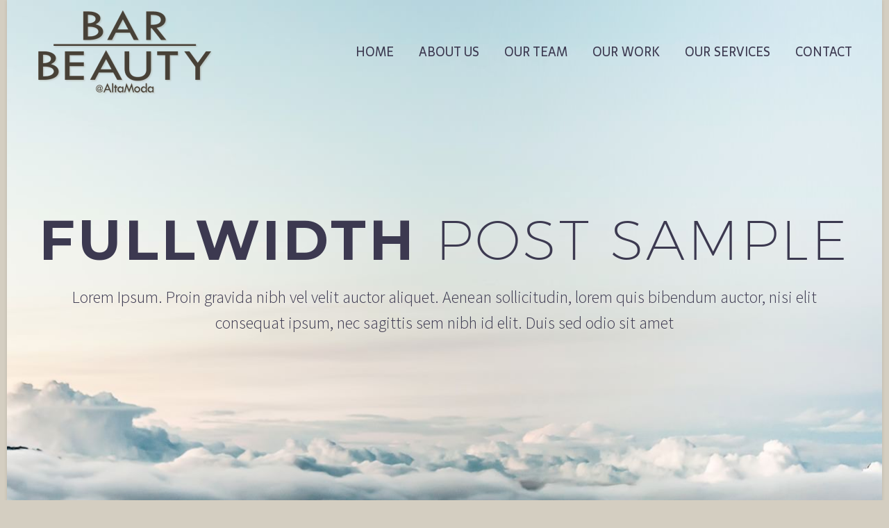

--- FILE ---
content_type: text/html; charset=UTF-8
request_url: http://www.barbeautyataltamoda.com/fullwidth-post-sample-4/
body_size: 108662
content:
<!DOCTYPE html>
<!--[if IE 7]>
<html class="ie ie7" dir="ltr" lang="en-US" prefix="og: https://ogp.me/ns#" xmlns:og="https://ogp.me/ns#" xmlns:fb="https://ogp.me/ns/fb#">
<![endif]-->
<!--[if IE 8]>
<html class="ie ie8" dir="ltr" lang="en-US" prefix="og: https://ogp.me/ns#" xmlns:og="https://ogp.me/ns#" xmlns:fb="https://ogp.me/ns/fb#">
<![endif]-->
<!--[if !(IE 7) | !(IE 8) ]><!-->
<html dir="ltr" lang="en-US" prefix="og: https://ogp.me/ns#" xmlns:og="https://ogp.me/ns#" xmlns:fb="https://ogp.me/ns/fb#">
<!--<![endif]-->
<head>
	<meta charset="UTF-8">
	<meta name="viewport" content="width=device-width, initial-scale=1.0" />
	<link rel="profile" href="https://gmpg.org/xfn/11">
	<link rel="pingback" href="http://www.barbeautyataltamoda.com/xmlrpc.php">
	<style>.tgpli-background-inited { background-image: none !important; }img[data-tgpli-image-inited] { display:none !important;visibility:hidden !important; }</style>		<script type="text/javascript">
			window.tgpLazyItemsOptions = {
				visibilityOffset: 0,
				desktopEnable: true,
				mobileEnable: true			};
			window.tgpQueue = {
				nodes: [],
				add: function(id, data) {
					data = data || {};
					if (window.tgpLazyItems !== undefined) {
						if (this.nodes.length > 0) {
							window.tgpLazyItems.addNodes(this.flushNodes());
						}
						window.tgpLazyItems.addNode({
							node: document.getElementById(id),
							data: data
						});
					} else {
						this.nodes.push({
							node: document.getElementById(id),
							data: data
						});
					}
				},
				flushNodes: function() {
					return this.nodes.splice(0, this.nodes.length);
				}
			};
		</script>
		<script type="text/javascript" async src="http://www.barbeautyataltamoda.com/wp-content/themes/thegem/js/thegem-pagespeed-lazy-items.js"></script><title>Fullwidth Post Sample (Demo) | Bar Beauty at Alta Moda, Longmeadow MA.</title>

		<!-- All in One SEO 4.9.3 - aioseo.com -->
	<meta name="robots" content="max-image-preview:large" />
	<meta name="author" content="northernlogics40"/>
	<link rel="canonical" href="http://www.barbeautyataltamoda.com/fullwidth-post-sample-4/" />
	<meta name="generator" content="All in One SEO (AIOSEO) 4.9.3" />
		<meta property="og:locale" content="en_US" />
		<meta property="og:site_name" content="Bar Beauty at Alta Moda, Longmeadow MA. | Premier Hair Salon and Beauty Bar in Longmeadow, MA." />
		<meta property="og:type" content="article" />
		<meta property="og:title" content="Fullwidth Post Sample (Demo) | Bar Beauty at Alta Moda, Longmeadow MA." />
		<meta property="og:url" content="http://www.barbeautyataltamoda.com/fullwidth-post-sample-4/" />
		<meta property="article:published_time" content="2016-03-17T12:49:27+00:00" />
		<meta property="article:modified_time" content="2016-03-17T12:49:27+00:00" />
		<meta name="twitter:card" content="summary" />
		<meta name="twitter:title" content="Fullwidth Post Sample (Demo) | Bar Beauty at Alta Moda, Longmeadow MA." />
		<script type="application/ld+json" class="aioseo-schema">
			{"@context":"https:\/\/schema.org","@graph":[{"@type":"Article","@id":"http:\/\/www.barbeautyataltamoda.com\/fullwidth-post-sample-4\/#article","name":"Fullwidth Post Sample (Demo) | Bar Beauty at Alta Moda, Longmeadow MA.","headline":"Fullwidth Post Sample (Demo)","author":{"@id":"http:\/\/www.barbeautyataltamoda.com\/author\/northernlogics40\/#author"},"publisher":{"@id":"http:\/\/www.barbeautyataltamoda.com\/#organization"},"image":{"@type":"ImageObject","url":"http:\/\/www.barbeautyataltamoda.com\/wp-content\/uploads\/2016\/04\/dummy-post-horisontal.jpg","width":1280,"height":730},"datePublished":"2016-03-17T12:49:27+00:00","dateModified":"2016-03-17T12:49:27+00:00","inLanguage":"en-US","mainEntityOfPage":{"@id":"http:\/\/www.barbeautyataltamoda.com\/fullwidth-post-sample-4\/#webpage"},"isPartOf":{"@id":"http:\/\/www.barbeautyataltamoda.com\/fullwidth-post-sample-4\/#webpage"},"articleSection":"Development (Demo), Development (Demo), Finance (Demo), Media (Demo), Webdesign (Demo)"},{"@type":"BreadcrumbList","@id":"http:\/\/www.barbeautyataltamoda.com\/fullwidth-post-sample-4\/#breadcrumblist","itemListElement":[{"@type":"ListItem","@id":"http:\/\/www.barbeautyataltamoda.com#listItem","position":1,"name":"Home","item":"http:\/\/www.barbeautyataltamoda.com","nextItem":{"@type":"ListItem","@id":"http:\/\/www.barbeautyataltamoda.com\/category\/development\/#listItem","name":"Development (Demo)"}},{"@type":"ListItem","@id":"http:\/\/www.barbeautyataltamoda.com\/category\/development\/#listItem","position":2,"name":"Development (Demo)","item":"http:\/\/www.barbeautyataltamoda.com\/category\/development\/","nextItem":{"@type":"ListItem","@id":"http:\/\/www.barbeautyataltamoda.com\/fullwidth-post-sample-4\/#listItem","name":"Fullwidth Post Sample (Demo)"},"previousItem":{"@type":"ListItem","@id":"http:\/\/www.barbeautyataltamoda.com#listItem","name":"Home"}},{"@type":"ListItem","@id":"http:\/\/www.barbeautyataltamoda.com\/fullwidth-post-sample-4\/#listItem","position":3,"name":"Fullwidth Post Sample (Demo)","previousItem":{"@type":"ListItem","@id":"http:\/\/www.barbeautyataltamoda.com\/category\/development\/#listItem","name":"Development (Demo)"}}]},{"@type":"Organization","@id":"http:\/\/www.barbeautyataltamoda.com\/#organization","name":"Bar Beauty at Alta Moda, Longmeadow MA.","description":"Premier Hair Salon and Beauty Bar in Longmeadow, MA.","url":"http:\/\/www.barbeautyataltamoda.com\/"},{"@type":"Person","@id":"http:\/\/www.barbeautyataltamoda.com\/author\/northernlogics40\/#author","url":"http:\/\/www.barbeautyataltamoda.com\/author\/northernlogics40\/","name":"northernlogics40","image":{"@type":"ImageObject","@id":"http:\/\/www.barbeautyataltamoda.com\/fullwidth-post-sample-4\/#authorImage","url":"https:\/\/secure.gravatar.com\/avatar\/c313aea218fa1e6ac36aca342e39cfe62792c445c5edf5daf730ae23b49fa775?s=96&d=mm&r=g","width":96,"height":96,"caption":"northernlogics40"}},{"@type":"WebPage","@id":"http:\/\/www.barbeautyataltamoda.com\/fullwidth-post-sample-4\/#webpage","url":"http:\/\/www.barbeautyataltamoda.com\/fullwidth-post-sample-4\/","name":"Fullwidth Post Sample (Demo) | Bar Beauty at Alta Moda, Longmeadow MA.","inLanguage":"en-US","isPartOf":{"@id":"http:\/\/www.barbeautyataltamoda.com\/#website"},"breadcrumb":{"@id":"http:\/\/www.barbeautyataltamoda.com\/fullwidth-post-sample-4\/#breadcrumblist"},"author":{"@id":"http:\/\/www.barbeautyataltamoda.com\/author\/northernlogics40\/#author"},"creator":{"@id":"http:\/\/www.barbeautyataltamoda.com\/author\/northernlogics40\/#author"},"image":{"@type":"ImageObject","url":"http:\/\/www.barbeautyataltamoda.com\/wp-content\/uploads\/2016\/04\/dummy-post-horisontal.jpg","@id":"http:\/\/www.barbeautyataltamoda.com\/fullwidth-post-sample-4\/#mainImage","width":1280,"height":730},"primaryImageOfPage":{"@id":"http:\/\/www.barbeautyataltamoda.com\/fullwidth-post-sample-4\/#mainImage"},"datePublished":"2016-03-17T12:49:27+00:00","dateModified":"2016-03-17T12:49:27+00:00"},{"@type":"WebSite","@id":"http:\/\/www.barbeautyataltamoda.com\/#website","url":"http:\/\/www.barbeautyataltamoda.com\/","name":"Bar Beauty at Alta Moda, Longmeadow MA.","description":"Premier Hair Salon and Beauty Bar in Longmeadow, MA.","inLanguage":"en-US","publisher":{"@id":"http:\/\/www.barbeautyataltamoda.com\/#organization"}}]}
		</script>
		<!-- All in One SEO -->

<link rel='dns-prefetch' href='//fonts.googleapis.com' />
<link rel="alternate" type="application/rss+xml" title="Bar Beauty at Alta Moda, Longmeadow MA. &raquo; Feed" href="http://www.barbeautyataltamoda.com/feed/" />
<link rel="alternate" type="application/rss+xml" title="Bar Beauty at Alta Moda, Longmeadow MA. &raquo; Comments Feed" href="http://www.barbeautyataltamoda.com/comments/feed/" />
<link rel="alternate" type="application/rss+xml" title="Bar Beauty at Alta Moda, Longmeadow MA. &raquo; Fullwidth Post Sample (Demo) Comments Feed" href="http://www.barbeautyataltamoda.com/fullwidth-post-sample-4/feed/" />
<link rel="alternate" title="oEmbed (JSON)" type="application/json+oembed" href="http://www.barbeautyataltamoda.com/wp-json/oembed/1.0/embed?url=http%3A%2F%2Fwww.barbeautyataltamoda.com%2Ffullwidth-post-sample-4%2F" />
<link rel="alternate" title="oEmbed (XML)" type="text/xml+oembed" href="http://www.barbeautyataltamoda.com/wp-json/oembed/1.0/embed?url=http%3A%2F%2Fwww.barbeautyataltamoda.com%2Ffullwidth-post-sample-4%2F&#038;format=xml" />
<style id='wp-img-auto-sizes-contain-inline-css' type='text/css'>
img:is([sizes=auto i],[sizes^="auto," i]){contain-intrinsic-size:3000px 1500px}
/*# sourceURL=wp-img-auto-sizes-contain-inline-css */
</style>
<link rel='stylesheet' id='sbi_styles-css' href='http://www.barbeautyataltamoda.com/wp-content/plugins/instagram-feed/css/sbi-styles.min.css?ver=6.10.0' type='text/css' media='all' />
<link rel='stylesheet' id='thegem-preloader-css' href='http://www.barbeautyataltamoda.com/wp-content/themes/thegem/css/thegem-preloader.css?ver=5.11.1' type='text/css' media='all' />
<style id='thegem-preloader-inline-css' type='text/css'>

		body:not(.compose-mode) .gem-icon-style-gradient span,
		body:not(.compose-mode) .gem-icon .gem-icon-half-1,
		body:not(.compose-mode) .gem-icon .gem-icon-half-2 {
			opacity: 0 !important;
			}
/*# sourceURL=thegem-preloader-inline-css */
</style>
<link rel='stylesheet' id='thegem-reset-css' href='http://www.barbeautyataltamoda.com/wp-content/themes/thegem/css/thegem-reset.css?ver=5.11.1' type='text/css' media='all' />
<link rel='stylesheet' id='thegem-grid-css' href='http://www.barbeautyataltamoda.com/wp-content/themes/thegem/css/thegem-grid.css?ver=5.11.1' type='text/css' media='all' />
<link rel='stylesheet' id='thegem-header-css' href='http://www.barbeautyataltamoda.com/wp-content/themes/thegem/css/thegem-header.css?ver=5.11.1' type='text/css' media='all' />
<link rel='stylesheet' id='thegem-style-css' href='http://www.barbeautyataltamoda.com/wp-content/themes/thegem/style.css?ver=5.11.1' type='text/css' media='all' />
<link rel='stylesheet' id='thegem-child-style-css' href='http://www.barbeautyataltamoda.com/wp-content/themes/thegem-child/style.css?ver=5.11.1' type='text/css' media='all' />
<link rel='stylesheet' id='thegem-widgets-css' href='http://www.barbeautyataltamoda.com/wp-content/themes/thegem/css/thegem-widgets.css?ver=5.11.1' type='text/css' media='all' />
<link rel='stylesheet' id='thegem-new-css-css' href='http://www.barbeautyataltamoda.com/wp-content/themes/thegem/css/thegem-new-css.css?ver=5.11.1' type='text/css' media='all' />
<link rel='stylesheet' id='perevazka-css-css-css' href='http://www.barbeautyataltamoda.com/wp-content/themes/thegem/css/thegem-perevazka-css.css?ver=5.11.1' type='text/css' media='all' />
<link rel='stylesheet' id='thegem-google-fonts-css' href='//fonts.googleapis.com/css?family=Source+Sans+Pro%3A200%2C200italic%2C300%2C300italic%2C400%2C400italic%2C600%2C600italic%2C700%2C700italic%2C900%2C900italic%7CMontserrat%3A100%2C200%2C300%2C400%2C500%2C600%2C700%2C800%2C900%2C100italic%2C200italic%2C300italic%2C400italic%2C500italic%2C600italic%2C700italic%2C800italic%2C900italic%7CSarala%3A400%2C700&#038;subset=cyrillic%2Ccyrillic-ext%2Cgreek%2Cgreek-ext%2Clatin%2Clatin-ext%2Cvietnamese%2Cdevanagari&#038;ver=6.9' type='text/css' media='all' />
<link rel='stylesheet' id='thegem-custom-css' href='http://www.barbeautyataltamoda.com/wp-content/uploads/thegem/css/custom-b4wU5IH4.css?ver=5.11.1' type='text/css' media='all' />
<style id='thegem-custom-inline-css' type='text/css'>
#page-title {background-image: url('http://www.barbeautyataltamoda.com/wp-content/uploads/2016/03/Fullwidth-Post-Sample-header.jpg');background-color: #6c7cd0;background-repeat: no-repeat;background-position-x: center;background-position-y: top;background-size: cover;padding-top: 300px;padding-bottom: 300px;}#page-title h1,#page-title .title-rich-content {color: #3c3950;}.page-title-excerpt {color: #3c3950;margin-top: 18px;}#page-title .page-title-title {}#page-title .page-title-title .styled-subtitle.light,#page-title .page-title-excerpt .styled-subtitle.light{ font-family: var(--thegem-to-light-title-font-family); font-style: normal; font-weight: normal;}#page-title .page-title-title .title-main-menu,#page-title .page-title-excerpt .title-main-menu{ font-family: var(--thegem-to-menu-font-family); font-style: var(--thegem-to-menu-font-style); font-weight: var(--thegem-to-menu-font-weight); text-transform: var(--thegem-to-menu-text-transform); font-size: var(--thegem-to-menu-font-size); line-height: var(--thegem-to-menu-line-height); letter-spacing: var(--thegem-to-menu-letter-spacing, 0);}#page-title .page-title-title .title-main-menu.light,#page-title .page-title-excerpt .title-main-menu.light{ font-family: var(--thegem-to-light-title-font-family); font-style: normal; font-weight: normal;}#page-title .page-title-title .title-body,#page-title .page-title-excerpt .title-body{ font-family: var(--thegem-to-body-font-family); font-style: var(--thegem-to-body-font-style); font-weight: var(--thegem-to-body-font-weight); text-transform: var(--thegem-to-body-text-transform, none); font-size: var(--thegem-to-body-font-size); line-height: var(--thegem-to-body-line-height); letter-spacing: var(--thegem-to-body-letter-spacing);}#page-title .page-title-title .title-body.light,#page-title .page-title-excerpt .title-body.light{ font-family: var(--thegem-to-light-title-font-family); font-style: normal; font-weight: normal;}#page-title .page-title-title .title-tiny-body,#page-title .page-title-excerpt .title-tiny-body{ font-family: var(--thegem-to-body-tiny-font-family); font-style: var(--thegem-to-body-tiny-font-style); font-weight: var(--thegem-to-body-tiny-font-weight); text-transform: var(--thegem-to-body-tiny-text-transform, none); font-size: var(--thegem-to-body-tiny-font-size); line-height: var(--thegem-to-body-tiny-line-height); letter-spacing: var(--thegem-to-body-tiny-letter-spacing);}#page-title .page-title-title .title-tiny-body.light,#page-title .page-title-excerpt .title-tiny-body.light{ font-family: var(--thegem-to-light-title-font-family); font-style: normal; font-weight: normal;}.page-title-inner,body .breadcrumbs{padding-left: 0px;padding-right: 0px;}body .page-title-block .breadcrumbs-container{	text-align: center;}.page-breadcrumbs ul li a,.page-breadcrumbs ul li:not(:last-child):after{	color: #99A9B5FF;}.page-breadcrumbs ul li{	color: #3C3950FF;}.page-breadcrumbs ul li a:hover{	color: #3C3950FF;}.block-content {padding-top: 135px;}.block-content:last-of-type {padding-bottom: 110px;}.gem-slideshow,.slideshow-preloader {}#top-area {	display: block;}.header-background:before {	opacity: 0;}@media (max-width: 991px) {#page-title {padding-top: 300px;padding-bottom: 300px;}.page-title-inner, body .breadcrumbs{padding-left: 0px;padding-right: 0px;}.page-title-excerpt {margin-top: 18px;}#page-title .page-title-title {margin-top: 0px;}.block-content {}.block-content:last-of-type {}#top-area {	display: block;}}@media (max-width: 767px) {#page-title {padding-top: 300px;padding-bottom: 300px;}.page-title-inner,body .breadcrumbs{padding-left: 0px;padding-right: 0px;}.page-title-excerpt {margin-top: 18px;}#page-title .page-title-title {margin-top: 0px;}.block-content {}.block-content:last-of-type {}#top-area {	display: block;}}
/*# sourceURL=thegem-custom-inline-css */
</style>
<link rel='stylesheet' id='js_composer_front-css' href='http://www.barbeautyataltamoda.com/wp-content/plugins/js_composer/assets/css/js_composer.min.css?ver=8.7.2' type='text/css' media='all' />
<link rel='stylesheet' id='thegem_js_composer_front-css' href='http://www.barbeautyataltamoda.com/wp-content/themes/thegem/css/thegem-js_composer_columns.css?ver=5.11.1' type='text/css' media='all' />
<link rel='stylesheet' id='thegem-additional-blog-1-css' href='http://www.barbeautyataltamoda.com/wp-content/themes/thegem/css/thegem-additional-blog-1.css?ver=5.11.1' type='text/css' media='all' />
<link rel='stylesheet' id='jquery-fancybox-css' href='http://www.barbeautyataltamoda.com/wp-content/themes/thegem/js/fancyBox/jquery.fancybox.min.css?ver=5.11.1' type='text/css' media='all' />
<link rel='stylesheet' id='thegem-vc_elements-css' href='http://www.barbeautyataltamoda.com/wp-content/themes/thegem/css/thegem-vc_elements.css?ver=5.11.1' type='text/css' media='all' />
<link rel='stylesheet' id='thegem-gallery-css' href='http://www.barbeautyataltamoda.com/wp-content/themes/thegem/css/gallery.css?ver=5.11.1' type='text/css' media='all' />
<link rel='stylesheet' id='thegem-hovers-css' href='http://www.barbeautyataltamoda.com/wp-content/themes/thegem/css/thegem-hovers.css?ver=5.11.1' type='text/css' media='all' />
<link rel='stylesheet' id='thegem-portfolio-css' href='http://www.barbeautyataltamoda.com/wp-content/themes/thegem/css/thegem-portfolio.css?ver=5.11.1' type='text/css' media='all' />
<link rel='stylesheet' id='thegem-portfolio-filters-list-css' href='http://www.barbeautyataltamoda.com/wp-content/themes/thegem/css/thegem-portfolio-filters-list.css?ver=5.11.1' type='text/css' media='all' />
<style id='wp-emoji-styles-inline-css' type='text/css'>

	img.wp-smiley, img.emoji {
		display: inline !important;
		border: none !important;
		box-shadow: none !important;
		height: 1em !important;
		width: 1em !important;
		margin: 0 0.07em !important;
		vertical-align: -0.1em !important;
		background: none !important;
		padding: 0 !important;
	}
/*# sourceURL=wp-emoji-styles-inline-css */
</style>
<link rel='stylesheet' id='wp-block-library-css' href='http://www.barbeautyataltamoda.com/wp-includes/css/dist/block-library/style.min.css?ver=6.9' type='text/css' media='all' />
<style id='global-styles-inline-css' type='text/css'>
:root{--wp--preset--aspect-ratio--square: 1;--wp--preset--aspect-ratio--4-3: 4/3;--wp--preset--aspect-ratio--3-4: 3/4;--wp--preset--aspect-ratio--3-2: 3/2;--wp--preset--aspect-ratio--2-3: 2/3;--wp--preset--aspect-ratio--16-9: 16/9;--wp--preset--aspect-ratio--9-16: 9/16;--wp--preset--color--black: #000000;--wp--preset--color--cyan-bluish-gray: #abb8c3;--wp--preset--color--white: #ffffff;--wp--preset--color--pale-pink: #f78da7;--wp--preset--color--vivid-red: #cf2e2e;--wp--preset--color--luminous-vivid-orange: #ff6900;--wp--preset--color--luminous-vivid-amber: #fcb900;--wp--preset--color--light-green-cyan: #7bdcb5;--wp--preset--color--vivid-green-cyan: #00d084;--wp--preset--color--pale-cyan-blue: #8ed1fc;--wp--preset--color--vivid-cyan-blue: #0693e3;--wp--preset--color--vivid-purple: #9b51e0;--wp--preset--gradient--vivid-cyan-blue-to-vivid-purple: linear-gradient(135deg,rgb(6,147,227) 0%,rgb(155,81,224) 100%);--wp--preset--gradient--light-green-cyan-to-vivid-green-cyan: linear-gradient(135deg,rgb(122,220,180) 0%,rgb(0,208,130) 100%);--wp--preset--gradient--luminous-vivid-amber-to-luminous-vivid-orange: linear-gradient(135deg,rgb(252,185,0) 0%,rgb(255,105,0) 100%);--wp--preset--gradient--luminous-vivid-orange-to-vivid-red: linear-gradient(135deg,rgb(255,105,0) 0%,rgb(207,46,46) 100%);--wp--preset--gradient--very-light-gray-to-cyan-bluish-gray: linear-gradient(135deg,rgb(238,238,238) 0%,rgb(169,184,195) 100%);--wp--preset--gradient--cool-to-warm-spectrum: linear-gradient(135deg,rgb(74,234,220) 0%,rgb(151,120,209) 20%,rgb(207,42,186) 40%,rgb(238,44,130) 60%,rgb(251,105,98) 80%,rgb(254,248,76) 100%);--wp--preset--gradient--blush-light-purple: linear-gradient(135deg,rgb(255,206,236) 0%,rgb(152,150,240) 100%);--wp--preset--gradient--blush-bordeaux: linear-gradient(135deg,rgb(254,205,165) 0%,rgb(254,45,45) 50%,rgb(107,0,62) 100%);--wp--preset--gradient--luminous-dusk: linear-gradient(135deg,rgb(255,203,112) 0%,rgb(199,81,192) 50%,rgb(65,88,208) 100%);--wp--preset--gradient--pale-ocean: linear-gradient(135deg,rgb(255,245,203) 0%,rgb(182,227,212) 50%,rgb(51,167,181) 100%);--wp--preset--gradient--electric-grass: linear-gradient(135deg,rgb(202,248,128) 0%,rgb(113,206,126) 100%);--wp--preset--gradient--midnight: linear-gradient(135deg,rgb(2,3,129) 0%,rgb(40,116,252) 100%);--wp--preset--font-size--small: 13px;--wp--preset--font-size--medium: 20px;--wp--preset--font-size--large: 36px;--wp--preset--font-size--x-large: 42px;--wp--preset--spacing--20: 0.44rem;--wp--preset--spacing--30: 0.67rem;--wp--preset--spacing--40: 1rem;--wp--preset--spacing--50: 1.5rem;--wp--preset--spacing--60: 2.25rem;--wp--preset--spacing--70: 3.38rem;--wp--preset--spacing--80: 5.06rem;--wp--preset--shadow--natural: 6px 6px 9px rgba(0, 0, 0, 0.2);--wp--preset--shadow--deep: 12px 12px 50px rgba(0, 0, 0, 0.4);--wp--preset--shadow--sharp: 6px 6px 0px rgba(0, 0, 0, 0.2);--wp--preset--shadow--outlined: 6px 6px 0px -3px rgb(255, 255, 255), 6px 6px rgb(0, 0, 0);--wp--preset--shadow--crisp: 6px 6px 0px rgb(0, 0, 0);}:where(.is-layout-flex){gap: 0.5em;}:where(.is-layout-grid){gap: 0.5em;}body .is-layout-flex{display: flex;}.is-layout-flex{flex-wrap: wrap;align-items: center;}.is-layout-flex > :is(*, div){margin: 0;}body .is-layout-grid{display: grid;}.is-layout-grid > :is(*, div){margin: 0;}:where(.wp-block-columns.is-layout-flex){gap: 2em;}:where(.wp-block-columns.is-layout-grid){gap: 2em;}:where(.wp-block-post-template.is-layout-flex){gap: 1.25em;}:where(.wp-block-post-template.is-layout-grid){gap: 1.25em;}.has-black-color{color: var(--wp--preset--color--black) !important;}.has-cyan-bluish-gray-color{color: var(--wp--preset--color--cyan-bluish-gray) !important;}.has-white-color{color: var(--wp--preset--color--white) !important;}.has-pale-pink-color{color: var(--wp--preset--color--pale-pink) !important;}.has-vivid-red-color{color: var(--wp--preset--color--vivid-red) !important;}.has-luminous-vivid-orange-color{color: var(--wp--preset--color--luminous-vivid-orange) !important;}.has-luminous-vivid-amber-color{color: var(--wp--preset--color--luminous-vivid-amber) !important;}.has-light-green-cyan-color{color: var(--wp--preset--color--light-green-cyan) !important;}.has-vivid-green-cyan-color{color: var(--wp--preset--color--vivid-green-cyan) !important;}.has-pale-cyan-blue-color{color: var(--wp--preset--color--pale-cyan-blue) !important;}.has-vivid-cyan-blue-color{color: var(--wp--preset--color--vivid-cyan-blue) !important;}.has-vivid-purple-color{color: var(--wp--preset--color--vivid-purple) !important;}.has-black-background-color{background-color: var(--wp--preset--color--black) !important;}.has-cyan-bluish-gray-background-color{background-color: var(--wp--preset--color--cyan-bluish-gray) !important;}.has-white-background-color{background-color: var(--wp--preset--color--white) !important;}.has-pale-pink-background-color{background-color: var(--wp--preset--color--pale-pink) !important;}.has-vivid-red-background-color{background-color: var(--wp--preset--color--vivid-red) !important;}.has-luminous-vivid-orange-background-color{background-color: var(--wp--preset--color--luminous-vivid-orange) !important;}.has-luminous-vivid-amber-background-color{background-color: var(--wp--preset--color--luminous-vivid-amber) !important;}.has-light-green-cyan-background-color{background-color: var(--wp--preset--color--light-green-cyan) !important;}.has-vivid-green-cyan-background-color{background-color: var(--wp--preset--color--vivid-green-cyan) !important;}.has-pale-cyan-blue-background-color{background-color: var(--wp--preset--color--pale-cyan-blue) !important;}.has-vivid-cyan-blue-background-color{background-color: var(--wp--preset--color--vivid-cyan-blue) !important;}.has-vivid-purple-background-color{background-color: var(--wp--preset--color--vivid-purple) !important;}.has-black-border-color{border-color: var(--wp--preset--color--black) !important;}.has-cyan-bluish-gray-border-color{border-color: var(--wp--preset--color--cyan-bluish-gray) !important;}.has-white-border-color{border-color: var(--wp--preset--color--white) !important;}.has-pale-pink-border-color{border-color: var(--wp--preset--color--pale-pink) !important;}.has-vivid-red-border-color{border-color: var(--wp--preset--color--vivid-red) !important;}.has-luminous-vivid-orange-border-color{border-color: var(--wp--preset--color--luminous-vivid-orange) !important;}.has-luminous-vivid-amber-border-color{border-color: var(--wp--preset--color--luminous-vivid-amber) !important;}.has-light-green-cyan-border-color{border-color: var(--wp--preset--color--light-green-cyan) !important;}.has-vivid-green-cyan-border-color{border-color: var(--wp--preset--color--vivid-green-cyan) !important;}.has-pale-cyan-blue-border-color{border-color: var(--wp--preset--color--pale-cyan-blue) !important;}.has-vivid-cyan-blue-border-color{border-color: var(--wp--preset--color--vivid-cyan-blue) !important;}.has-vivid-purple-border-color{border-color: var(--wp--preset--color--vivid-purple) !important;}.has-vivid-cyan-blue-to-vivid-purple-gradient-background{background: var(--wp--preset--gradient--vivid-cyan-blue-to-vivid-purple) !important;}.has-light-green-cyan-to-vivid-green-cyan-gradient-background{background: var(--wp--preset--gradient--light-green-cyan-to-vivid-green-cyan) !important;}.has-luminous-vivid-amber-to-luminous-vivid-orange-gradient-background{background: var(--wp--preset--gradient--luminous-vivid-amber-to-luminous-vivid-orange) !important;}.has-luminous-vivid-orange-to-vivid-red-gradient-background{background: var(--wp--preset--gradient--luminous-vivid-orange-to-vivid-red) !important;}.has-very-light-gray-to-cyan-bluish-gray-gradient-background{background: var(--wp--preset--gradient--very-light-gray-to-cyan-bluish-gray) !important;}.has-cool-to-warm-spectrum-gradient-background{background: var(--wp--preset--gradient--cool-to-warm-spectrum) !important;}.has-blush-light-purple-gradient-background{background: var(--wp--preset--gradient--blush-light-purple) !important;}.has-blush-bordeaux-gradient-background{background: var(--wp--preset--gradient--blush-bordeaux) !important;}.has-luminous-dusk-gradient-background{background: var(--wp--preset--gradient--luminous-dusk) !important;}.has-pale-ocean-gradient-background{background: var(--wp--preset--gradient--pale-ocean) !important;}.has-electric-grass-gradient-background{background: var(--wp--preset--gradient--electric-grass) !important;}.has-midnight-gradient-background{background: var(--wp--preset--gradient--midnight) !important;}.has-small-font-size{font-size: var(--wp--preset--font-size--small) !important;}.has-medium-font-size{font-size: var(--wp--preset--font-size--medium) !important;}.has-large-font-size{font-size: var(--wp--preset--font-size--large) !important;}.has-x-large-font-size{font-size: var(--wp--preset--font-size--x-large) !important;}
/*# sourceURL=global-styles-inline-css */
</style>

<style id='classic-theme-styles-inline-css' type='text/css'>
/*! This file is auto-generated */
.wp-block-button__link{color:#fff;background-color:#32373c;border-radius:9999px;box-shadow:none;text-decoration:none;padding:calc(.667em + 2px) calc(1.333em + 2px);font-size:1.125em}.wp-block-file__button{background:#32373c;color:#fff;text-decoration:none}
/*# sourceURL=/wp-includes/css/classic-themes.min.css */
</style>
<link rel='stylesheet' id='contact-form-7-css' href='http://www.barbeautyataltamoda.com/wp-content/plugins/contact-form-7/includes/css/styles.css?ver=6.1.4' type='text/css' media='all' />
<script type="text/javascript">function fullHeightRow() {
			var fullHeight,
				offsetTop,
				element = document.getElementsByClassName('vc_row-o-full-height')[0];
			if (element) {
				fullHeight = window.innerHeight;
				offsetTop = window.pageYOffset + element.getBoundingClientRect().top;
				if (offsetTop < fullHeight) {
					fullHeight = 100 - offsetTop / (fullHeight / 100);
					element.style.minHeight = fullHeight + 'vh'
				}
			}
		}</script><script type="text/javascript" src="http://www.barbeautyataltamoda.com/wp-includes/js/jquery/jquery.min.js?ver=3.7.1" id="jquery-core-js"></script>
<script type="text/javascript" src="http://www.barbeautyataltamoda.com/wp-includes/js/jquery/jquery-migrate.min.js?ver=3.4.1" id="jquery-migrate-js"></script>
<script></script><link rel="https://api.w.org/" href="http://www.barbeautyataltamoda.com/wp-json/" /><link rel="alternate" title="JSON" type="application/json" href="http://www.barbeautyataltamoda.com/wp-json/wp/v2/posts/13311" /><link rel="EditURI" type="application/rsd+xml" title="RSD" href="http://www.barbeautyataltamoda.com/xmlrpc.php?rsd" />
<meta name="generator" content="WordPress 6.9" />
<link rel='shortlink' href='http://www.barbeautyataltamoda.com/?p=13311' />
<style type="text/css">.recentcomments a{display:inline !important;padding:0 !important;margin:0 !important;}</style><meta name="generator" content="Powered by WPBakery Page Builder - drag and drop page builder for WordPress."/>
<style data-type="vc_custom-css">@media (max-width: 1200px) {
    
}</style><link rel="icon" href="http://www.barbeautyataltamoda.com/wp-content/uploads/2019/05/favicon.png" sizes="32x32" />
<link rel="icon" href="http://www.barbeautyataltamoda.com/wp-content/uploads/2019/05/favicon.png" sizes="192x192" />
<link rel="apple-touch-icon" href="http://www.barbeautyataltamoda.com/wp-content/uploads/2019/05/favicon.png" />
<meta name="msapplication-TileImage" content="http://www.barbeautyataltamoda.com/wp-content/uploads/2019/05/favicon.png" />
<script>if(document.querySelector('[data-type="vc_custom-css"]')) {document.head.appendChild(document.querySelector('[data-type="vc_custom-css"]'));}</script><style type="text/css" data-type="vc_shortcodes-custom-css">.vc_custom_1457706868588{margin-right: 0px !important;margin-bottom: 0px !important;margin-left: 0px !important;}.vc_custom_1457706737265{padding-right: 40px !important;padding-left: 40px !important;background-color: #f5f7f6 !important;}.vc_custom_1457706840315{padding-top: 400px !important;background-image: url(http://www.barbeautyataltamoda.com/wp-content/uploads/2016/03/3-9.jpg?id=9983) !important;background-position: center !important;background-repeat: no-repeat !important;background-size: cover !important;}</style><noscript><style> .wpb_animate_when_almost_visible { opacity: 1; }</style></noscript>
<meta property="og:title" content="Fullwidth Post Sample (Demo)"/>
<meta property="og:description" content="Fullwidth Post Sample (Demo)"/>
<meta property="og:site_name" content="Bar Beauty at Alta Moda, Longmeadow MA."/>
<meta property="og:type" content="article"/>
<meta property="og:url" content="http://www.barbeautyataltamoda.com/fullwidth-post-sample-4/"/>
<meta property="og:image" content="http://www.barbeautyataltamoda.com/wp-content/uploads/2016/04/dummy-post-horisontal-thegem-blog-timeline-large.jpg"/>

<meta itemprop="name" content="Fullwidth Post Sample (Demo)"/>
<meta itemprop="description" content="Fullwidth Post Sample (Demo)"/>
<meta itemprop="image" content="http://www.barbeautyataltamoda.com/wp-content/uploads/2016/04/dummy-post-horisontal-thegem-blog-timeline-large.jpg"/>
	
<link rel='stylesheet' id='thegem-hovers-default-css' href='http://www.barbeautyataltamoda.com/wp-content/themes/thegem/css/hovers/thegem-hovers-default.css?ver=5.11.1' type='text/css' media='all' />
<link rel='stylesheet' id='thegem-animations-css' href='http://www.barbeautyataltamoda.com/wp-content/themes/thegem/css/thegem-itemsAnimations.css?ver=5.11.1' type='text/css' media='all' />
</head>


<body class="wp-singular post-template-default single single-post postid-13311 single-format-standard wp-theme-thegem wp-child-theme-thegem-child wpb-js-composer js-comp-ver-8.7.2 vc_responsive">

	<script type="text/javascript">
		var gemSettings = {"isTouch":"","forcedLasyDisabled":"","tabletPortrait":"1","tabletLandscape":"","topAreaMobileDisable":"","parallaxDisabled":"","fillTopArea":"","themePath":"http:\/\/www.barbeautyataltamoda.com\/wp-content\/themes\/thegem","rootUrl":"http:\/\/www.barbeautyataltamoda.com","mobileEffectsEnabled":"","isRTL":""};
		(function() {
    function isTouchDevice() {
        return (('ontouchstart' in window) ||
            (navigator.MaxTouchPoints > 0) ||
            (navigator.msMaxTouchPoints > 0));
    }

    window.gemSettings.isTouch = isTouchDevice();

    function userAgentDetection() {
        var ua = navigator.userAgent.toLowerCase(),
        platform = navigator.platform.toLowerCase(),
        UA = ua.match(/(opera|ie|firefox|chrome|version)[\s\/:]([\w\d\.]+)?.*?(safari|version[\s\/:]([\w\d\.]+)|$)/) || [null, 'unknown', 0],
        mode = UA[1] == 'ie' && document.documentMode;

        window.gemBrowser = {
            name: (UA[1] == 'version') ? UA[3] : UA[1],
            version: UA[2],
            platform: {
                name: ua.match(/ip(?:ad|od|hone)/) ? 'ios' : (ua.match(/(?:webos|android)/) || platform.match(/mac|win|linux/) || ['other'])[0]
                }
        };
            }

    window.updateGemClientSize = function() {
        if (window.gemOptions == null || window.gemOptions == undefined) {
            window.gemOptions = {
                first: false,
                clientWidth: 0,
                clientHeight: 0,
                innerWidth: -1
            };
        }

        window.gemOptions.clientWidth = window.innerWidth || document.documentElement.clientWidth;
        if (document.body != null && !window.gemOptions.clientWidth) {
            window.gemOptions.clientWidth = document.body.clientWidth;
        }

        window.gemOptions.clientHeight = window.innerHeight || document.documentElement.clientHeight;
        if (document.body != null && !window.gemOptions.clientHeight) {
            window.gemOptions.clientHeight = document.body.clientHeight;
        }
    };

    window.updateGemInnerSize = function(width) {
        window.gemOptions.innerWidth = width != undefined ? width : (document.body != null ? document.body.clientWidth : 0);
    };

    userAgentDetection();
    window.updateGemClientSize(true);

    window.gemSettings.lasyDisabled = window.gemSettings.forcedLasyDisabled || (!window.gemSettings.mobileEffectsEnabled && (window.gemSettings.isTouch || window.gemOptions.clientWidth <= 800));
})();
		(function() {
    if (window.gemBrowser.name == 'safari') {
        try {
            var safariVersion = parseInt(window.gemBrowser.version);
        } catch(e) {
            var safariVersion = 0;
        }
        if (safariVersion >= 9) {
            window.gemSettings.parallaxDisabled = true;
            window.gemSettings.fillTopArea = true;
        }
    }
})();
		(function() {
    var fullwithData = {
        page: null,
        pageWidth: 0,
        pageOffset: {},
        fixVcRow: true,
        pagePaddingLeft: 0
    };

    function updateFullwidthData() {
        fullwithData.pageOffset = fullwithData.page.getBoundingClientRect();
        fullwithData.pageWidth = parseFloat(fullwithData.pageOffset.width);
        fullwithData.pagePaddingLeft = 0;

        if (fullwithData.page.className.indexOf('vertical-header') != -1) {
            fullwithData.pagePaddingLeft = 45;
            if (fullwithData.pageWidth >= 1600) {
                fullwithData.pagePaddingLeft = 360;
            }
            if (fullwithData.pageWidth < 980) {
                fullwithData.pagePaddingLeft = 0;
            }
        }
    }

    function gem_fix_fullwidth_position(element) {
        if (element == null) {
            return false;
        }

        if (fullwithData.page == null) {
            fullwithData.page = document.getElementById('page');
            updateFullwidthData();
        }

        /*if (fullwithData.pageWidth < 1170) {
            return false;
        }*/

        if (!fullwithData.fixVcRow) {
            return false;
        }

        if (element.previousElementSibling != null && element.previousElementSibling != undefined && element.previousElementSibling.className.indexOf('fullwidth-block') == -1) {
            var elementParentViewportOffset = element.previousElementSibling.getBoundingClientRect();
        } else {
            var elementParentViewportOffset = element.parentNode.getBoundingClientRect();
        }

        /*if (elementParentViewportOffset.top > window.gemOptions.clientHeight) {
            fullwithData.fixVcRow = false;
            return false;
        }*/

        if (element.className.indexOf('vc_row') != -1) {
            var elementMarginLeft = -21;
            var elementMarginRight = -21;
        } else {
            var elementMarginLeft = 0;
            var elementMarginRight = 0;
        }

        var offset = parseInt(fullwithData.pageOffset.left + 0.5) - parseInt((elementParentViewportOffset.left < 0 ? 0 : elementParentViewportOffset.left) + 0.5) - elementMarginLeft + fullwithData.pagePaddingLeft;
        var offsetKey = window.gemSettings.isRTL ? 'right' : 'left';

        element.style.position = 'relative';
        element.style[offsetKey] = offset + 'px';
        element.style.width = fullwithData.pageWidth - fullwithData.pagePaddingLeft + 'px';

        if (element.className.indexOf('vc_row') == -1) {
            element.setAttribute('data-fullwidth-updated', 1);
        }

        if (element.className.indexOf('vc_row') != -1 && element.className.indexOf('vc_section') == -1 && !element.hasAttribute('data-vc-stretch-content')) {
            var el_full = element.parentNode.querySelector('.vc_row-full-width-before');
            var padding = -1 * offset;
            0 > padding && (padding = 0);
            var paddingRight = fullwithData.pageWidth - padding - el_full.offsetWidth + elementMarginLeft + elementMarginRight;
            0 > paddingRight && (paddingRight = 0);
            element.style.paddingLeft = padding + 'px';
            element.style.paddingRight = paddingRight + 'px';
        }
    }

    window.gem_fix_fullwidth_position = gem_fix_fullwidth_position;

    document.addEventListener('DOMContentLoaded', function() {
        var classes = [];

        if (window.gemSettings.isTouch) {
            document.body.classList.add('thegem-touch');
        }

        if (window.gemSettings.lasyDisabled && !window.gemSettings.forcedLasyDisabled) {
            document.body.classList.add('thegem-effects-disabled');
        }
    });

    if (window.gemSettings.parallaxDisabled) {
        var head  = document.getElementsByTagName('head')[0],
            link  = document.createElement('style');
        link.rel  = 'stylesheet';
        link.type = 'text/css';
        link.innerHTML = ".fullwidth-block.fullwidth-block-parallax-fixed .fullwidth-block-background { background-attachment: scroll !important; }";
        head.appendChild(link);
    }
})();

(function() {
    setTimeout(function() {
        var preloader = document.getElementById('page-preloader');
        if (preloader != null && preloader != undefined) {
            preloader.className += ' preloader-loaded';
        }
    }, window.pagePreloaderHideTime || 1000);
})();
	</script>
	


<div id="page" class="layout-boxed header-style-3">

	<a href="#main" class="scroll-to-content">Skip to main content</a>

			<a href="#page" class="scroll-top-button">Scroll Top</a>
	
	
		
		<div id="site-header-wrapper"  class="site-header-wrapper-transparent  " >
			
			
			<header id="site-header" class="site-header mobile-menu-layout-default" role="banner">
								
				<div class="header-background">
					<div class="container">
						<div class="header-main logo-position-left header-layout-default header-style-3">
																							<div class="site-title">
											<div class="site-logo" style="width:251px;">
			<a href="http://www.barbeautyataltamoda.com/" rel="home" aria-label="Homepage">
									<span class="logo"><img src="http://www.barbeautyataltamoda.com/wp-content/uploads/thegem/logos/logo_5eeef752a0ccb2582a0ba279664e029b_1x.png" srcset="http://www.barbeautyataltamoda.com/wp-content/uploads/thegem/logos/logo_5eeef752a0ccb2582a0ba279664e029b_1x.png 1x,http://www.barbeautyataltamoda.com/wp-content/uploads/thegem/logos/logo_5eeef752a0ccb2582a0ba279664e029b_2x.png 2x,http://www.barbeautyataltamoda.com/wp-content/uploads/thegem/logos/logo_5eeef752a0ccb2582a0ba279664e029b_3x.png 3x" alt="Bar Beauty at Alta Moda, Longmeadow MA." style="width:251px;" class="tgp-exclude default"/><img src="http://www.barbeautyataltamoda.com/wp-content/uploads/thegem/logos/logo_ec57f24728062eb858683e7217adfea4_1x.png" srcset="http://www.barbeautyataltamoda.com/wp-content/uploads/thegem/logos/logo_ec57f24728062eb858683e7217adfea4_1x.png 1x,http://www.barbeautyataltamoda.com/wp-content/uploads/thegem/logos/logo_ec57f24728062eb858683e7217adfea4_2x.png 2x,http://www.barbeautyataltamoda.com/wp-content/uploads/thegem/logos/logo_ec57f24728062eb858683e7217adfea4_3x.png 3x" alt="Bar Beauty at Alta Moda, Longmeadow MA." style="width:132px;" class="tgp-exclude small"/></span>
							</a>
		</div>
										</div>
																											<nav id="primary-navigation" class="site-navigation primary-navigation" role="navigation">
											<button class="menu-toggle dl-trigger">Primary Menu<span class="menu-line-1"></span><span class="menu-line-2"></span><span class="menu-line-3"></span></button>																							<ul id="primary-menu" class="nav-menu styled no-responsive dl-menu"><li id="menu-item-26124" class="menu-item menu-item-type-post_type menu-item-object-page menu-item-home menu-item-26124 megamenu-first-element mobile-clickable"><a title="Alta Moda Salon" href="http://www.barbeautyataltamoda.com/">Home</a></li>
<li id="menu-item-26123" class="menu-item menu-item-type-post_type menu-item-object-page menu-item-26123 megamenu-first-element mobile-clickable"><a title="About Alta Moda Salon" href="http://www.barbeautyataltamoda.com/home/about-alta-moda-salon/">About Us</a></li>
<li id="menu-item-26122" class="menu-item menu-item-type-post_type menu-item-object-page menu-item-26122 megamenu-first-element mobile-clickable"><a title="Our Team" href="http://www.barbeautyataltamoda.com/home/our-team/">Our Team</a></li>
<li id="menu-item-26121" class="menu-item menu-item-type-post_type menu-item-object-page menu-item-26121 megamenu-first-element mobile-clickable"><a title="Our Work" href="http://www.barbeautyataltamoda.com/home/our-work/">Our Work</a></li>
<li id="menu-item-26155" class="menu-item menu-item-type-custom menu-item-object-custom menu-item-has-children menu-item-parent menu-item-26155 megamenu-first-element"><a href="#" aria-haspopup="true" aria-expanded="false">Our Services</a><span class="menu-item-parent-toggle" tabindex="0"></span>
<ul class="sub-menu styled dl-submenu">
	<li id="menu-item-26152" class="menu-item menu-item-type-post_type menu-item-object-page menu-item-26152 megamenu-first-element mobile-clickable"><a href="http://www.barbeautyataltamoda.com/home/salon-services/">Salon Services</a></li>
	<li id="menu-item-26307" class="menu-item menu-item-type-post_type menu-item-object-page menu-item-26307 megamenu-first-element mobile-clickable"><a href="http://www.barbeautyataltamoda.com/home/facial-services/">Facial Services</a></li>
	<li id="menu-item-26154" class="menu-item menu-item-type-post_type menu-item-object-page menu-item-26154 megamenu-first-element mobile-clickable"><a href="http://www.barbeautyataltamoda.com/home/weddings/">Weddings &#038; Special Events</a></li>
</ul>
</li>
<li id="menu-item-26142" class="menu-item menu-item-type-post_type menu-item-object-page menu-item-26142 megamenu-first-element mobile-clickable"><a href="http://www.barbeautyataltamoda.com/home/contact/">Contact</a></li>
</ul>																																</nav>
																														</div>
					</div>
				</div>
			</header><!-- #site-header -->
								</div><!-- #site-header-wrapper -->
	
	
	<div id="main" class="site-main page__top-shadow visible" role="main" aria-label="Main">

<div id="main-content" class="main-content">

<div id="page-title" class="page-title-block page-title-alignment-center page-title-style-1 has-background-image has-background-image">
						
						
						
						
						
						<div class="container"><div class="page-title-inner"><div class="page-title-title"><div class="title-rich-content"><div class="title-xlarge"><span style="color: #3c3950;">Fullwidth<span class="light"> Post Sample</span></span></div>
</div></div><div class="page-title-excerpt"><div class=""  style="color:#3c3950;">Lorem Ipsum. Proin gravida nibh vel velit auctor aliquet. Aenean sollicitudin, lorem quis bibendum auctor, nisi elit consequat ipsum, nec sagittis sem nibh id elit. Duis sed odio sit amet</div></div></div></div>
						
					</div>
<div class="block-content">
	<div class="container">
		<div class="panel row">

			<div class="panel-center col-xs-12">
				<article id="post-13311" class="post-13311 post type-post status-publish format-standard has-post-thumbnail category-development tag-development tag-finance tag-media tag-webdesign">

					<div class="entry-content post-content">
						
						
							
							<div class="post-meta date-color">
								<div class="entry-meta single-post-meta clearfix gem-post-date">
									<div class="post-meta-right">

																																																			<span class="post-meta-navigation">
												<span class="post-meta-navigation-prev" title="Previous post"><a href="http://www.barbeautyataltamoda.com/blog-post-left-sidebar-4/" rel="prev">&#xe636;</a></span>												<span
														class="post-meta-category-link"><a
															href="http://www.barbeautyataltamoda.com/category/development/">&#xe620;</a>
													</span>												<span class="post-meta-navigation-next" title="Next post"><a href="http://www.barbeautyataltamoda.com/post-with-video-lightbox-7/" rel="next">&#xe634;</a></span>											</span>
																			</div>
									<div class="post-meta-left">
																					<span class="post-meta-author">By northernlogics40</span>
																															<span
													class="sep"></span> <span
													class="post-meta-categories"><a href="http://www.barbeautyataltamoda.com/category/development/" title="View all posts in Development (Demo)">Development (Demo)</a></span>
																																											<span class="sep"></span> <span
													class="post-meta-date">March 17, 2016</span>
																			</div>
								</div><!-- .entry-meta -->
							</div>
							
						
						<div class="wpb-content-wrapper"><div id="vc_row-696b1c41a1d0c" class="vc_row wpb_row vc_row-fluid vc_custom_1457706868588 thegem-custom-696b1c41a1c769257 vc_row-o-equal-height vc_row-flex"><div class="wpb_column vc_column_container vc_col-sm-6 thegem-custom-696b1c41a301a3841 vc_col-has-fill" ><div class="vc_column-inner thegem-custom-inner-696b1c41a301e vc_custom_1457706737265"><div class="wpb_wrapper thegem-custom-696b1c41a301a3841"><div class="clearboth"></div><style>#thegem-divider-696b1c41a32b4 {margin-top: 27px !important;}</style><div id="thegem-divider-696b1c41a32b4" class="gem-divider  " style="" ></div><div class="gem-icon-with-text gem-icon-with-text-icon-size-medium" ><div style="margin-bottom:0px;margin-top:0px; " class="gem-icon-with-text-icon"><div class="gem-icon gem-icon-pack-material gem-icon-size-medium  gem-icon-shape-circle"  style="border-color: #ffffff;opacity: 1;"><div class="gem-icon-inner" style="background-color: #ffffff;"><span class="gem-icon-half-1" style="color: #5c5a6d;"><span class="back-angle">&#xf396;</span></span><span class="gem-icon-half-2" style="color: #5c5a6d;"><span class="back-angle">&#xf396;</span></span></div></div></div><div class="gem-icon-with-text-content" ><div class="gem-icon-with-text-text"></div></div><div class="clearboth"></div></div><div class="clearboth"></div><style>#thegem-divider-696b1c41a352f {margin-top: 43px !important;}</style><div id="thegem-divider-696b1c41a352f" class="gem-divider  " style="" ></div>
	
		<div class="wpb_text_column wpb_content_element  thegem-vc-text thegem-custom-696b1c41a3ea47710"  >
			<div class="wpb_wrapper">
				<div class="title-h4">Lorem ipsum dolor sit<br />
consectetur adipisicing</div>

			</div>
			<style>@media screen and (max-width: 1023px) {.thegem-vc-text.thegem-custom-696b1c41a3ea47710{display: block!important;}}@media screen and (max-width: 767px) {.thegem-vc-text.thegem-custom-696b1c41a3ea47710{display: block!important;}}@media screen and (max-width: 1023px) {.thegem-vc-text.thegem-custom-696b1c41a3ea47710{position: relative !important;}}@media screen and (max-width: 767px) {.thegem-vc-text.thegem-custom-696b1c41a3ea47710{position: relative !important;}}</style>
		</div>
	
<div class="clearboth"></div><style>#thegem-divider-696b1c41a4005 {margin-top: 27px !important;}</style><div id="thegem-divider-696b1c41a4005" class="gem-divider  " style="" ></div>
	
		<div class="wpb_text_column wpb_content_element  thegem-vc-text thegem-custom-696b1c41a46358675"  >
			<div class="wpb_wrapper">
				<p>Lorem ipsum dolor sit amet, consectetur adipisicing elit, sed do eiusmod tempor incididunt ut labore et dolore magna aliqua. Ut enim ad minim veniam, quis nostrud exercitation ullamco laboris nisi ut aliquip ex ea commodo consequat. Duis aute irure dolor in reprehenderit in voluptate velit esse cillum dolore eu fugiat nulla pariatur. Excepteur sint occaecat cupidatat non proident, sunt in culpa qui officia deserunt mollit. Sed ut perspiciatis unde omnis iste natus error sit voluptatem totam rem aperiam, eaque ipsa quae ab illo inventore veritatis et quasi architecto beatae vitae dicta sunt explicabo enim ipsam voluptatem. quia voluptas sit</p>

			</div>
			<style>@media screen and (max-width: 1023px) {.thegem-vc-text.thegem-custom-696b1c41a46358675{display: block!important;}}@media screen and (max-width: 767px) {.thegem-vc-text.thegem-custom-696b1c41a46358675{display: block!important;}}@media screen and (max-width: 1023px) {.thegem-vc-text.thegem-custom-696b1c41a46358675{position: relative !important;}}@media screen and (max-width: 767px) {.thegem-vc-text.thegem-custom-696b1c41a46358675{position: relative !important;}}</style>
		</div>
	
<div class="clearboth"></div><style>#thegem-divider-696b1c41a4751 {margin-top: 74px !important;}</style><div id="thegem-divider-696b1c41a4751" class="gem-divider  " style="" ></div></div></div></div><div class="wpb_column vc_column_container vc_col-sm-6 thegem-custom-696b1c41a531e458 vc_col-has-fill" ><div class="vc_column-inner thegem-custom-inner-696b1c41a5322 vc_custom_1457706840315"><div class="wpb_wrapper thegem-custom-696b1c41a531e458"></div></div></div></div><div id="vc_row-696b1c41a6191" class="vc_row wpb_row vc_row-fluid thegem-custom-696b1c41a61793326"><div class="wpb_column vc_column_container vc_col-sm-12 thegem-custom-696b1c41a6f248222" ><div class="vc_column-inner thegem-custom-inner-696b1c41a6f29 "><div class="wpb_wrapper thegem-custom-696b1c41a6f248222"><style>.gem-gallery-grid#style-696b1c41a773b .gallery-item { padding: calc(0px/2) !important; }.gem-gallery-grid#style-696b1c41a773b .gallery-set { margin-top: calc(-0px/2); margin-bottom: calc(-0px/2); }.gem-gallery-grid#style-696b1c41a773b .not-fullwidth-block .gallery-set, .gem-gallery-grid#style-696b1c41a773b .not-fullwidth-block .portfolio-item-size-container { margin-left: calc(-0px/2); margin-right: calc(-0px/2); }.gem-gallery-grid#style-696b1c41a773b .fullwidth-block { padding-left: calc(0px/2); padding-right: calc(0px/2); }.gem-gallery-grid#style-696b1c41a773b .portfolio-filters { text-align: center }</style></div></div></div></div><div id="vc_row-696b1c41a8564" class="vc_row wpb_row vc_row-fluid thegem-custom-696b1c41a854c8614"><div class="wpb_column vc_column_container vc_col-sm-12 thegem-custom-696b1c41a928b3226" ><div class="vc_column-inner thegem-custom-inner-696b1c41a928f "><div class="wpb_wrapper thegem-custom-696b1c41a928b3226"><div class="clearboth"></div><style>#thegem-divider-696b1c41a9472 {margin-top: 50px !important;}</style><div id="thegem-divider-696b1c41a9472" class="gem-divider  " style="" ></div></div></div></div></div><div id="vc_row-696b1c41aa2ac" class="vc_row wpb_row vc_row-fluid thegem-custom-696b1c41aa2956401"><div class="wpb_column vc_column_container vc_col-sm-6 thegem-custom-696b1c41aaf263996" ><div class="vc_column-inner thegem-custom-inner-696b1c41aaf2b "><div class="wpb_wrapper thegem-custom-696b1c41aaf263996"><div   class="gem-quote gem-quote-style-1 gem-quote-no-paddings" ><blockquote  >&#8230;Lorem ipsum dolor sit amet, consectetur adi pisicing elit  sed do eiusmod tempor incididunt ut labore et dolore magna aliqua. Class aptent taciti socios ad litora torquent.</blockquote></div></div></div></div><div class="wpb_column vc_column_container vc_col-sm-6 thegem-custom-696b1c41abb7f6295" ><div class="vc_column-inner thegem-custom-inner-696b1c41abb83 "><div class="wpb_wrapper thegem-custom-696b1c41abb7f6295"><div class="gem-icon-with-text gem-icon-with-text-icon-size-medium gem-icon-with-text-flow" ><div style="margin-bottom:0px;margin-top:0px; " class="gem-icon-with-text-icon"><div class="gem-icon gem-icon-pack-material gem-icon-size-medium  gem-icon-shape-circle"  style="border-color: #8592de;opacity: 1;"><div class="gem-icon-inner" style="background-color: #8592de;"><span class="gem-icon-half-1" style="color: #ffffff;"><span class="back-angle">&#xf3c6;</span></span><span class="gem-icon-half-2" style="color: #ffffff;"><span class="back-angle">&#xf3c6;</span></span></div></div></div><div class="gem-icon-with-text-content" ><div class="gem-icon-with-text-text">
	
		<div class="wpb_text_column wpb_content_element  thegem-vc-text thegem-custom-696b1c41ac6366237"  >
			<div class="wpb_wrapper">
				<p>ipsum dolor sit amet, consectetur adi pisicing elit, sed do eiusmod tempor inci didunt ut labore et dolore magna aliqua. Ut enim ad minim veniam, quis nostrud exercitation ullamco laboris nisi ut aliquip ex ea commodo consequat. Duis aute irure dolor in  reprehenderit in voluptate velit esse cillum dolore eu fugiat nulla pariatur. Excepteur sint occaecat cupidatat non proident, sunt in culpa qui officia deserunt mollit anim id est laborum. Sed ut perspiciatis unde omnis iste natus error sit voluptatem accusantium doloremque laudantium, totam rem aperiam, eaque ipsa quae ab illo inventore veritatis et quasi architecto beatae vitae dicta sunt explicabo. Nemo enim ipsam voluptatem quia voluptas sit aspernatur aut odit aut fugit.</p>

			</div>
			<style>@media screen and (max-width: 1023px) {.thegem-vc-text.thegem-custom-696b1c41ac6366237{display: block!important;}}@media screen and (max-width: 767px) {.thegem-vc-text.thegem-custom-696b1c41ac6366237{display: block!important;}}@media screen and (max-width: 1023px) {.thegem-vc-text.thegem-custom-696b1c41ac6366237{position: relative !important;}}@media screen and (max-width: 767px) {.thegem-vc-text.thegem-custom-696b1c41ac6366237{position: relative !important;}}</style>
		</div>
	
</div></div><div class="clearboth"></div></div></div></div></div></div><div id="vc_row-696b1c41ad630" class="vc_row wpb_row vc_row-fluid thegem-custom-696b1c41ad6188053"><div class="wpb_column vc_column_container vc_col-sm-12 thegem-custom-696b1c41ae21a9384" ><div class="vc_column-inner thegem-custom-inner-696b1c41ae21f "><div class="wpb_wrapper thegem-custom-696b1c41ae21a9384"><div class="clearboth"></div><style>#thegem-divider-696b1c41ae375 {margin-top: 50px !important;}</style><div id="thegem-divider-696b1c41ae375" class="gem-divider  " style="" ></div></div></div></div></div><div id="vc_row-696b1c41af0c4" class="vc_row wpb_row vc_row-fluid thegem-custom-696b1c41af0ad7559"><div class="wpb_column vc_column_container vc_col-sm-12 thegem-custom-696b1c41afd1b6911" ><div class="vc_column-inner thegem-custom-inner-696b1c41afd1f "><div class="wpb_wrapper thegem-custom-696b1c41afd1b6911"><div class="vc_separator wpb_content_element vc_separator_align_center vc_sep_width_100 vc_sep_double vc_sep_border_width_2 vc_sep_pos_align_center vc_separator-has-text"><span class="vc_sep_holder vc_sep_holder_l"><span  style="border-color:#dee2e5;" class="vc_sep_line"></span></span><h2 class="light">Lorem ipsum dolor</h2><span class="vc_sep_holder vc_sep_holder_r"><span  style="border-color:#dee2e5;" class="vc_sep_line"></span></span>
</div></div></div></div></div><div id="vc_row-696b1c41b16a0" class="vc_row wpb_row vc_row-fluid thegem-custom-696b1c41b16888779"><div class="wpb_column vc_column_container vc_col-sm-12 thegem-custom-696b1c41b2276677" ><div class="vc_column-inner thegem-custom-inner-696b1c41b227a "><div class="wpb_wrapper thegem-custom-696b1c41b2276677"><div class="clearboth"></div><style>#thegem-divider-696b1c41b23cf {margin-top: 17px !important;}</style><div id="thegem-divider-696b1c41b23cf" class="gem-divider  " style="" ></div></div></div></div></div><div id="vc_row-696b1c41b311c" class="vc_row wpb_row vc_row-fluid thegem-custom-696b1c41b31045065"><div class="wpb_column vc_column_container vc_col-sm-4 thegem-custom-696b1c41b3e199303" ><div class="vc_column-inner thegem-custom-inner-696b1c41b3e1d "><div class="wpb_wrapper thegem-custom-696b1c41b3e199303"><div class="gem-list gem-list-type-check-style-1 gem-list-color-3" ><ul>
<li>Lorem ipsum dolor sit amet, consectetur</li>
<li>Adipisicing elit, sed do eiusmod tempor</li>
<li>Incididunt ut labore et dolore magna aliqua</li>
<li>Enim ad minim veniam, quis nostrud</li>
</ul>
</div></div></div></div><div class="wpb_column vc_column_container vc_col-sm-4 thegem-custom-696b1c41b4b001231" ><div class="vc_column-inner thegem-custom-inner-696b1c41b4b05 "><div class="wpb_wrapper thegem-custom-696b1c41b4b001231"><div class="gem-list gem-list-type-check-style-1 gem-list-color-3" ><ul>
<li>Lorem ipsum dolor sit amet, consectetur</li>
<li>Adipisicing elit, sed do eiusmod tempor</li>
<li>Incididunt ut labore et dolore magna aliqua</li>
<li>Enim ad minim veniam, quis nostrud</li>
</ul>
</div></div></div></div><div class="wpb_column vc_column_container vc_col-sm-4 thegem-custom-696b1c41b5754756" ><div class="vc_column-inner thegem-custom-inner-696b1c41b5759 "><div class="wpb_wrapper thegem-custom-696b1c41b5754756"><div class="gem-list gem-list-type-check-style-1 gem-list-color-3" ><ul>
<li>Lorem ipsum dolor sit amet, consectetur</li>
<li>Adipisicing elit, sed do eiusmod tempor</li>
<li>Incididunt ut labore et dolore magna aliqua</li>
<li>Enim ad minim veniam, quis nostrud</li>
</ul>
</div></div></div></div></div><div id="vc_row-696b1c41b679a" class="vc_row wpb_row vc_row-fluid thegem-custom-696b1c41b67813842"><div class="wpb_column vc_column_container vc_col-sm-12 vc_col-lg-12 vc_col-md-12 thegem-custom-696b1c41b74ef2249" ><div class="vc_column-inner thegem-custom-inner-696b1c41b74f4 "><div class="wpb_wrapper thegem-custom-696b1c41b74ef2249"><div class="clearboth"></div><style>#thegem-divider-696b1c41b7726 {margin-top: 28px !important;}</style><div id="thegem-divider-696b1c41b7726" class="gem-divider  " style="" ></div><div class="gem-textbox "  ><div class="gem-textbox-inner" style="border: 1px solid #cccccc;"><div class="gem-textbox-content" style="background-position: center top;padding-top: 15px;padding-bottom: 25px;"><div class="gem-dropcap gem-dropcap-shape-circle gem-dropcap-style-medium"><span class="gem-dropcap-letter" style="color: #ffffff;background-color: #9b4ce4;">1</span></div><div class="clearboth"></div><style>#thegem-divider-696b1c41b7916 {margin-top: -43px !important;}</style><div id="thegem-divider-696b1c41b7916" class="gem-divider  " style="" ></div>
	
		<div class="wpb_text_column wpb_content_element  thegem-vc-text thegem-custom-696b1c41b7f917680"  >
			<div class="wpb_wrapper">
				<div class="styled-subtitle"><span style="color: #9b4ce4;">Lorem ipsum dolor sit amet, consectetur adipisicing elit, sed do eiusmod </span></div>

			</div>
			<style>@media screen and (max-width: 1023px) {.thegem-vc-text.thegem-custom-696b1c41b7f917680{display: block!important;}}@media screen and (max-width: 767px) {.thegem-vc-text.thegem-custom-696b1c41b7f917680{display: block!important;}}@media screen and (max-width: 1023px) {.thegem-vc-text.thegem-custom-696b1c41b7f917680{position: relative !important;}}@media screen and (max-width: 767px) {.thegem-vc-text.thegem-custom-696b1c41b7f917680{position: relative !important;}}</style>
		</div>
	
</div></div></div><div class="clearboth"></div><style>#thegem-divider-696b1c41b80d8 {margin-top: -25px !important;}</style><div id="thegem-divider-696b1c41b80d8" class="gem-divider  " style="" ></div><div class="gem-textbox "  ><div class="gem-textbox-inner" style="border: 1px solid #cccccc;"><div class="gem-textbox-content" style="background-position: center top;padding-top: 15px;padding-bottom: 25px;"><div class="gem-dropcap gem-dropcap-shape-circle gem-dropcap-style-medium"><span class="gem-dropcap-letter" style="color: #ffffff;background-color: #4f67e1;">2</span></div><div class="clearboth"></div><style>#thegem-divider-696b1c41b8215 {margin-top: -43px !important;}</style><div id="thegem-divider-696b1c41b8215" class="gem-divider  " style="" ></div>
	
		<div class="wpb_text_column wpb_content_element  thegem-vc-text thegem-custom-696b1c41b88328875"  >
			<div class="wpb_wrapper">
				<div class="styled-subtitle"><span style="color: #4f67e1;">Lorem ipsum dolor sit amet, consectetur adipisicing elit, sed do eiusmod </span></div>

			</div>
			<style>@media screen and (max-width: 1023px) {.thegem-vc-text.thegem-custom-696b1c41b88328875{display: block!important;}}@media screen and (max-width: 767px) {.thegem-vc-text.thegem-custom-696b1c41b88328875{display: block!important;}}@media screen and (max-width: 1023px) {.thegem-vc-text.thegem-custom-696b1c41b88328875{position: relative !important;}}@media screen and (max-width: 767px) {.thegem-vc-text.thegem-custom-696b1c41b88328875{position: relative !important;}}</style>
		</div>
	
</div></div></div><div class="clearboth"></div><style>#thegem-divider-696b1c41b8976 {margin-top: -25px !important;}</style><div id="thegem-divider-696b1c41b8976" class="gem-divider  " style="" ></div><div class="gem-textbox "  ><div class="gem-textbox-inner" style="border: 1px solid #cccccc;"><div class="gem-textbox-content" style="background-position: center top;padding-top: 15px;padding-bottom: 25px;"><div class="gem-dropcap gem-dropcap-shape-circle gem-dropcap-style-medium"><span class="gem-dropcap-letter" style="color: #ffffff;background-color: #00bcd4;">3</span></div><div class="clearboth"></div><style>#thegem-divider-696b1c41b8ab0 {margin-top: -43px !important;}</style><div id="thegem-divider-696b1c41b8ab0" class="gem-divider  " style="" ></div>
	
		<div class="wpb_text_column wpb_content_element  thegem-vc-text thegem-custom-696b1c41b90e62243"  >
			<div class="wpb_wrapper">
				<div class="styled-subtitle"><span style="color: #00bcd4;">Lorem ipsum dolor sit amet, consectetur adipisicing elit, sed do eiusmod </span></div>

			</div>
			<style>@media screen and (max-width: 1023px) {.thegem-vc-text.thegem-custom-696b1c41b90e62243{display: block!important;}}@media screen and (max-width: 767px) {.thegem-vc-text.thegem-custom-696b1c41b90e62243{display: block!important;}}@media screen and (max-width: 1023px) {.thegem-vc-text.thegem-custom-696b1c41b90e62243{position: relative !important;}}@media screen and (max-width: 767px) {.thegem-vc-text.thegem-custom-696b1c41b90e62243{position: relative !important;}}</style>
		</div>
	
</div></div></div></div></div></div></div><div id="vc_row-696b1c41b9f94" class="vc_row wpb_row vc_row-fluid thegem-custom-696b1c41b9f7c5914"><div class="wpb_column vc_column_container vc_col-sm-12 thegem-custom-696b1c41bab639834" ><div class="vc_column-inner thegem-custom-inner-696b1c41bab67 "><div class="wpb_wrapper thegem-custom-696b1c41bab639834"><div class="clearboth"></div><style>#thegem-divider-696b1c41bacc8 {margin-top: 10px !important;}</style><div id="thegem-divider-696b1c41bacc8" class="gem-divider  " style="" ></div></div></div></div></div><div id="vc_row-696b1c41bba5d" class="vc_row wpb_row vc_row-fluid thegem-custom-696b1c41bba454834"><div class="wpb_column vc_column_container vc_col-sm-12 thegem-custom-696b1c41bc6be2481" ><div class="vc_column-inner thegem-custom-inner-696b1c41bc6c2 "><div class="wpb_wrapper thegem-custom-696b1c41bc6be2481">
	
		<div class="wpb_text_column wpb_content_element  thegem-vc-text thegem-custom-696b1c41bce755390"  >
			<div class="wpb_wrapper">
				<p>Lorem ipsum dolor sit amet, consectetur adi pisicing elit, sed do eiusmod tempor incididunt ut labore et dolore magna aliqua. Ut enim ad minim veniam, quis exercitation ullamco laboris nisiut aliquip ex ea commodo consequat. Duis aute irure dolor in reprehenderit in voluptate velit esse cillum dolore eu fugiat nulla pariatur. Excepteur sint occaecat cupidatat non proident, sunt in culpa qui officia deserunt mollit anim id est laborum. Sed ut perspiciatis unde omnis iste natus error sit voluptatem Lorem ipsum dolor sit amet, consectetur adi pisicing elit, sed do eiusmod aute irure dolor in.</p>

			</div>
			<style>@media screen and (max-width: 1023px) {.thegem-vc-text.thegem-custom-696b1c41bce755390{display: block!important;}}@media screen and (max-width: 767px) {.thegem-vc-text.thegem-custom-696b1c41bce755390{display: block!important;}}@media screen and (max-width: 1023px) {.thegem-vc-text.thegem-custom-696b1c41bce755390{position: relative !important;}}@media screen and (max-width: 767px) {.thegem-vc-text.thegem-custom-696b1c41bce755390{position: relative !important;}}</style>
		</div>
	
</div></div></div></div>
</div>					</div><!-- .entry-content -->

					<div class="post-tags-list date-color"><a href="http://www.barbeautyataltamoda.com/tag/development/" rel="tag">Development (Demo)</a><a href="http://www.barbeautyataltamoda.com/tag/finance/" rel="tag">Finance (Demo)</a><a href="http://www.barbeautyataltamoda.com/tag/media/" rel="tag">Media (Demo)</a><a href="http://www.barbeautyataltamoda.com/tag/webdesign/" rel="tag">Webdesign (Demo)</a></div>
	<div class="socials-sharing socials socials-colored-hover">
		<a class="socials-item" target="_blank" href="https://www.facebook.com/sharer/sharer.php?u=http%3A%2F%2Fwww.barbeautyataltamoda.com%2Ffullwidth-post-sample-4%2F" title="Facebook"><i class="socials-item-icon facebook"></i></a>
		<a class="socials-item" target="_blank" href="https://twitter.com/intent/tweet?text=Fullwidth+Post+Sample+%28Demo%29&#038;url=http%3A%2F%2Fwww.barbeautyataltamoda.com%2Ffullwidth-post-sample-4%2F" title="Twitter"><i class="socials-item-icon twitter"></i></a>
		<a class="socials-item" target="_blank" href="https://pinterest.com/pin/create/button/?url=http%3A%2F%2Fwww.barbeautyataltamoda.com%2Ffullwidth-post-sample-4%2F&#038;description=Fullwidth+Post+Sample+%28Demo%29&#038;media=http%3A%2F%2Fwww.barbeautyataltamoda.com%2Fwp-content%2Fuploads%2F2016%2F04%2Fdummy-post-horisontal-thegem-blog-timeline-large.jpg" title="Pinterest"><i class="socials-item-icon pinterest"></i></a>
		<a class="socials-item" target="_blank" href="https://www.tumblr.com/widgets/share/tool?canonicalUrl=http%3A%2F%2Fwww.barbeautyataltamoda.com%2Ffullwidth-post-sample-4%2F" title="Tumblr"><i class="socials-item-icon tumblr"></i></a>
		<a class="socials-item" target="_blank" href="https://www.linkedin.com/shareArticle?mini=true&#038;url=http%3A%2F%2Fwww.barbeautyataltamoda.com%2Ffullwidth-post-sample-4%2F&#038;title=Fullwidth+Post+Sample+%28Demo%29&amp;summary=" title="LinkedIn"><i class="socials-item-icon linkedin"></i></a>
		<a class="socials-item" target="_blank" href="https://www.reddit.com/submit?url=http%3A%2F%2Fwww.barbeautyataltamoda.com%2Ffullwidth-post-sample-4%2F&#038;title=Fullwidth+Post+Sample+%28Demo%29" title="Reddit"><i class="socials-item-icon reddit"></i></a>
	</div>


								<div class="post-author-block rounded-corners clearfix">
							<div class="post-author-avatar"><img alt='northernlogics40' src='https://secure.gravatar.com/avatar/c313aea218fa1e6ac36aca342e39cfe62792c445c5edf5daf730ae23b49fa775?s=100&#038;d=mm&#038;r=g' srcset='https://secure.gravatar.com/avatar/c313aea218fa1e6ac36aca342e39cfe62792c445c5edf5daf730ae23b49fa775?s=200&#038;d=mm&#038;r=g 2x' class='avatar avatar-100 photo' height='100' width='100' /></div>
						<div class="post-author-info">
				<div class="name title-h5">northernlogics40 <span class="light">/ About Author</span></div>
				<div class="post-author-description"></div>
				<div class="post-author-posts-link"><a href="http://www.barbeautyataltamoda.com/author/northernlogics40/">More posts by northernlogics40</a></div>
			</div>
		</div>
	
						<div class="post-related-posts">
		<h2>Related Posts</h2>
		<div class="post-related-posts-block clearfix">
			<div class="preloader"><div class="preloader-spin"></div></div>
			<div class="related-posts-carousel">
									<div class="related-element">
						<a href="http://www.barbeautyataltamoda.com/blog-post-left-sidebar-3/" aria-label="Blog post + left sidebar (Demo)"><img width="256" height="256" data-tgpli-src="http://www.barbeautyataltamoda.com/wp-content/uploads/2016/04/dummy-post-vertical-1-256x256.jpg" class=" wp-post-image" alt="" data-tgpli-srcset="http://www.barbeautyataltamoda.com/wp-content/uploads/2016/04/dummy-post-vertical-1-thegem-post-thumb-small.jpg 1x, http://www.barbeautyataltamoda.com/wp-content/uploads/2016/04/dummy-post-vertical-1-thegem-post-thumb-large.jpg 2x" sizes="100vw" data-tgpli-inited data-tgpli-image-inited id="tgpli-696b1c41d088a"  /><script>window.tgpQueue.add('tgpli-696b1c41d088a')</script><noscript><img width="256" height="256" src="http://www.barbeautyataltamoda.com/wp-content/uploads/2016/04/dummy-post-vertical-1-256x256.jpg" class=" wp-post-image" alt="" srcset="http://www.barbeautyataltamoda.com/wp-content/uploads/2016/04/dummy-post-vertical-1-thegem-post-thumb-small.jpg 1x, http://www.barbeautyataltamoda.com/wp-content/uploads/2016/04/dummy-post-vertical-1-thegem-post-thumb-large.jpg 2x" sizes="100vw" /></noscript></a>
						<div class="related-element-info clearfix">
							<div class="related-element-info-conteiner">
								<a href="http://www.barbeautyataltamoda.com/blog-post-left-sidebar-3/">Blog post + left sidebar (Demo)</a>								<div class='related-element-info-excerpt'>
									<p>Lorem Ipsum. Proin gravida nibh vel velit auctor aliquet. Aenean sollicitudin, lorem quis bibendum auctor, nisi elit consequat ipsum, nec sagittis sem nibh id elit. </p>
								</div>
							</div>
							<div class="post-meta date-color">
								<div class="entry-meta clearfix">
									<div class="post-meta-right">
																					<span class="comments-link"><a href="http://www.barbeautyataltamoda.com/blog-post-left-sidebar-3/#respond">0</a></span>
																																							</div>
									<div class="post-meta-left">
										<span class="post-meta-date gem-post-date gem-date-color small-body">16 Sep 2014</span>
									</div>
								</div><!-- .entry-meta -->
							</div>
						</div>
					</div>
									<div class="related-element">
						<a href="http://www.barbeautyataltamoda.com/blog-post/" aria-label="blog post (Demo)"><img width="256" height="256" data-tgpli-src="http://www.barbeautyataltamoda.com/wp-content/uploads/2016/04/dummy-post-square-1-256x256.jpg" class=" wp-post-image" alt="" data-tgpli-srcset="http://www.barbeautyataltamoda.com/wp-content/uploads/2016/04/dummy-post-square-1-thegem-post-thumb-small.jpg 1x, http://www.barbeautyataltamoda.com/wp-content/uploads/2016/04/dummy-post-square-1-thegem-post-thumb-large.jpg 2x" sizes="100vw" data-tgpli-inited data-tgpli-image-inited id="tgpli-696b1c41d08d7"  /><script>window.tgpQueue.add('tgpli-696b1c41d08d7')</script><noscript><img width="256" height="256" src="http://www.barbeautyataltamoda.com/wp-content/uploads/2016/04/dummy-post-square-1-256x256.jpg" class=" wp-post-image" alt="" srcset="http://www.barbeautyataltamoda.com/wp-content/uploads/2016/04/dummy-post-square-1-thegem-post-thumb-small.jpg 1x, http://www.barbeautyataltamoda.com/wp-content/uploads/2016/04/dummy-post-square-1-thegem-post-thumb-large.jpg 2x" sizes="100vw" /></noscript></a>
						<div class="related-element-info clearfix">
							<div class="related-element-info-conteiner">
								<a href="http://www.barbeautyataltamoda.com/blog-post/">blog post (Demo)</a>								<div class='related-element-info-excerpt'>
									<p>Lorem Ipsum. Proin gravida nibh vel velit auctor aliquet. Aenean sollicitudin, lorem quis bibendum auctor, nisi elit consequat ipsum, nec sagittis sem nibh id elit. Duis sed odio sit amet nibh vulputate cursus a sit amet mauris. Morbi accumsan ipsum velit. Nam nec tellus a odio tincid a ornare odio. t consequat auctor eu in elit.</p>
								</div>
							</div>
							<div class="post-meta date-color">
								<div class="entry-meta clearfix">
									<div class="post-meta-right">
																					<span class="comments-link"><a href="http://www.barbeautyataltamoda.com/blog-post/#respond">0</a></span>
																																							</div>
									<div class="post-meta-left">
										<span class="post-meta-date gem-post-date gem-date-color small-body">16 Aug 2015</span>
									</div>
								</div><!-- .entry-meta -->
							</div>
						</div>
					</div>
									<div class="related-element">
						<a href="http://www.barbeautyataltamoda.com/100-width-galleries-post-3/" aria-label="100% width  Galleries Post (Demo)"><span class="gem-dummy "></span></a>
						<div class="related-element-info clearfix">
							<div class="related-element-info-conteiner">
								<a href="http://www.barbeautyataltamoda.com/100-width-galleries-post-3/">100% width  Galleries Post (Demo)</a>								<div class='related-element-info-excerpt'>
									<p>Lorem Ipsum. Proin gravida nibh vel velit auctor aliquet. Aenean sollicitudin, lorem quis bibendum auctor, nisi elit consequat ipsum, nec sagittis sem nibh id elit</p>
								</div>
							</div>
							<div class="post-meta date-color">
								<div class="entry-meta clearfix">
									<div class="post-meta-right">
																																							</div>
									<div class="post-meta-left">
										<span class="post-meta-date gem-post-date gem-date-color small-body">16 Nov 2015</span>
									</div>
								</div><!-- .entry-meta -->
							</div>
						</div>
					</div>
									<div class="related-element">
						<a href="http://www.barbeautyataltamoda.com/blog-post-left-sidebar-2/" aria-label="Blog post + left sidebar (Demo)"><img width="256" height="256" data-tgpli-src="http://www.barbeautyataltamoda.com/wp-content/uploads/2016/04/dummy-post-horisontal-256x256.jpg" class=" wp-post-image" alt="" data-tgpli-srcset="http://www.barbeautyataltamoda.com/wp-content/uploads/2016/04/dummy-post-horisontal-thegem-post-thumb-small.jpg 1x, http://www.barbeautyataltamoda.com/wp-content/uploads/2016/04/dummy-post-horisontal-thegem-post-thumb-large.jpg 2x" sizes="100vw" data-tgpli-inited data-tgpli-image-inited id="tgpli-696b1c41d08f6"  /><script>window.tgpQueue.add('tgpli-696b1c41d08f6')</script><noscript><img width="256" height="256" src="http://www.barbeautyataltamoda.com/wp-content/uploads/2016/04/dummy-post-horisontal-256x256.jpg" class=" wp-post-image" alt="" srcset="http://www.barbeautyataltamoda.com/wp-content/uploads/2016/04/dummy-post-horisontal-thegem-post-thumb-small.jpg 1x, http://www.barbeautyataltamoda.com/wp-content/uploads/2016/04/dummy-post-horisontal-thegem-post-thumb-large.jpg 2x" sizes="100vw" /></noscript></a>
						<div class="related-element-info clearfix">
							<div class="related-element-info-conteiner">
								<a href="http://www.barbeautyataltamoda.com/blog-post-left-sidebar-2/">Blog post + left sidebar (Demo)</a>								<div class='related-element-info-excerpt'>
									<p>Lorem Ipsum. Proin gravida nibh vel velit auctor aliquet. Aenean sollicitudin, lorem quis bibendum auctor, nisi elit consequat ipsum, nec sagittis sem nibh id elit. </p>
								</div>
							</div>
							<div class="post-meta date-color">
								<div class="entry-meta clearfix">
									<div class="post-meta-right">
																					<span class="comments-link"><a href="http://www.barbeautyataltamoda.com/blog-post-left-sidebar-2/#respond">0</a></span>
																																							</div>
									<div class="post-meta-left">
										<span class="post-meta-date gem-post-date gem-date-color small-body">16 Oct 2015</span>
									</div>
								</div><!-- .entry-meta -->
							</div>
						</div>
					</div>
									<div class="related-element">
						<a href="http://www.barbeautyataltamoda.com/100-width-galleries-post-2/" aria-label="100% width  Galleries Post (Demo)"><span class="gem-dummy "></span></a>
						<div class="related-element-info clearfix">
							<div class="related-element-info-conteiner">
								<a href="http://www.barbeautyataltamoda.com/100-width-galleries-post-2/">100% width  Galleries Post (Demo)</a>								<div class='related-element-info-excerpt'>
									<p>Lorem Ipsum. Proin gravida nibh vel velit auctor aliquet. Aenean sollicitudin, lorem quis bibendum auctor, nisi elit consequat ipsum, nec sagittis sem nibh id elit</p>
								</div>
							</div>
							<div class="post-meta date-color">
								<div class="entry-meta clearfix">
									<div class="post-meta-right">
																																							</div>
									<div class="post-meta-left">
										<span class="post-meta-date gem-post-date gem-date-color small-body">16 Sep 2014</span>
									</div>
								</div><!-- .entry-meta -->
							</div>
						</div>
					</div>
									<div class="related-element">
						<a href="http://www.barbeautyataltamoda.com/simple-blog-post-2/" aria-label="Simple Blog Post (Demo)"><img width="256" height="256" data-tgpli-src="http://www.barbeautyataltamoda.com/wp-content/uploads/2016/04/dummy-post-horisontal-256x256.jpg" class=" wp-post-image" alt="" data-tgpli-srcset="http://www.barbeautyataltamoda.com/wp-content/uploads/2016/04/dummy-post-horisontal-thegem-post-thumb-small.jpg 1x, http://www.barbeautyataltamoda.com/wp-content/uploads/2016/04/dummy-post-horisontal-thegem-post-thumb-large.jpg 2x" sizes="100vw" data-tgpli-inited data-tgpli-image-inited id="tgpli-696b1c41d0915"  /><script>window.tgpQueue.add('tgpli-696b1c41d0915')</script><noscript><img width="256" height="256" src="http://www.barbeautyataltamoda.com/wp-content/uploads/2016/04/dummy-post-horisontal-256x256.jpg" class=" wp-post-image" alt="" srcset="http://www.barbeautyataltamoda.com/wp-content/uploads/2016/04/dummy-post-horisontal-thegem-post-thumb-small.jpg 1x, http://www.barbeautyataltamoda.com/wp-content/uploads/2016/04/dummy-post-horisontal-thegem-post-thumb-large.jpg 2x" sizes="100vw" /></noscript></a>
						<div class="related-element-info clearfix">
							<div class="related-element-info-conteiner">
								<a href="http://www.barbeautyataltamoda.com/simple-blog-post-2/">Simple Blog Post (Demo)</a>								<div class='related-element-info-excerpt'>
																	</div>
							</div>
							<div class="post-meta date-color">
								<div class="entry-meta clearfix">
									<div class="post-meta-right">
																					<span class="comments-link"><a href="http://www.barbeautyataltamoda.com/simple-blog-post-2/#respond">0</a></span>
																																							</div>
									<div class="post-meta-left">
										<span class="post-meta-date gem-post-date gem-date-color small-body">21 Mar 2016</span>
									</div>
								</div><!-- .entry-meta -->
							</div>
						</div>
					</div>
									<div class="related-element">
						<a href="http://www.barbeautyataltamoda.com/post-with-gallery-slider-3/" aria-label="Post With Gallery Slider (Demo)"><span class="gem-dummy "></span></a>
						<div class="related-element-info clearfix">
							<div class="related-element-info-conteiner">
								<a href="http://www.barbeautyataltamoda.com/post-with-gallery-slider-3/">Post With Gallery Slider (Demo)</a>								<div class='related-element-info-excerpt'>
									<p>Lorem Ipsum. Proin gravida nibh vel velit auctor aliquet. Aenean sollicitudin, lorem quis bibendum auctor, nisi elit consequat ipsum, nec sagittis sem nibh id elit. </p>
								</div>
							</div>
							<div class="post-meta date-color">
								<div class="entry-meta clearfix">
									<div class="post-meta-right">
																																							</div>
									<div class="post-meta-left">
										<span class="post-meta-date gem-post-date gem-date-color small-body">16 Mar 2014</span>
									</div>
								</div><!-- .entry-meta -->
							</div>
						</div>
					</div>
									<div class="related-element">
						<a href="http://www.barbeautyataltamoda.com/simple-blog-post-3/" aria-label="Simple Blog Post (Demo)"><img width="256" height="256" data-tgpli-src="http://www.barbeautyataltamoda.com/wp-content/uploads/2016/04/dummy-post-horisontal-256x256.jpg" class=" wp-post-image" alt="" data-tgpli-srcset="http://www.barbeautyataltamoda.com/wp-content/uploads/2016/04/dummy-post-horisontal-thegem-post-thumb-small.jpg 1x, http://www.barbeautyataltamoda.com/wp-content/uploads/2016/04/dummy-post-horisontal-thegem-post-thumb-large.jpg 2x" sizes="100vw" data-tgpli-inited data-tgpli-image-inited id="tgpli-696b1c41d0930"  /><script>window.tgpQueue.add('tgpli-696b1c41d0930')</script><noscript><img width="256" height="256" src="http://www.barbeautyataltamoda.com/wp-content/uploads/2016/04/dummy-post-horisontal-256x256.jpg" class=" wp-post-image" alt="" srcset="http://www.barbeautyataltamoda.com/wp-content/uploads/2016/04/dummy-post-horisontal-thegem-post-thumb-small.jpg 1x, http://www.barbeautyataltamoda.com/wp-content/uploads/2016/04/dummy-post-horisontal-thegem-post-thumb-large.jpg 2x" sizes="100vw" /></noscript></a>
						<div class="related-element-info clearfix">
							<div class="related-element-info-conteiner">
								<a href="http://www.barbeautyataltamoda.com/simple-blog-post-3/">Simple Blog Post (Demo)</a>								<div class='related-element-info-excerpt'>
																	</div>
							</div>
							<div class="post-meta date-color">
								<div class="entry-meta clearfix">
									<div class="post-meta-right">
																																							</div>
									<div class="post-meta-left">
										<span class="post-meta-date gem-post-date gem-date-color small-body">21 Mar 2016</span>
									</div>
								</div><!-- .entry-meta -->
							</div>
						</div>
					</div>
									<div class="related-element">
						<a href="http://www.barbeautyataltamoda.com/blog-post-3/" aria-label="images blog post (Demo)"><img width="256" height="256" data-tgpli-src="http://www.barbeautyataltamoda.com/wp-content/uploads/2016/04/dummy-post-square-1-256x256.jpg" class=" wp-post-image" alt="" data-tgpli-srcset="http://www.barbeautyataltamoda.com/wp-content/uploads/2016/04/dummy-post-square-1-thegem-post-thumb-small.jpg 1x, http://www.barbeautyataltamoda.com/wp-content/uploads/2016/04/dummy-post-square-1-thegem-post-thumb-large.jpg 2x" sizes="100vw" data-tgpli-inited data-tgpli-image-inited id="tgpli-696b1c41d0948"  /><script>window.tgpQueue.add('tgpli-696b1c41d0948')</script><noscript><img width="256" height="256" src="http://www.barbeautyataltamoda.com/wp-content/uploads/2016/04/dummy-post-square-1-256x256.jpg" class=" wp-post-image" alt="" srcset="http://www.barbeautyataltamoda.com/wp-content/uploads/2016/04/dummy-post-square-1-thegem-post-thumb-small.jpg 1x, http://www.barbeautyataltamoda.com/wp-content/uploads/2016/04/dummy-post-square-1-thegem-post-thumb-large.jpg 2x" sizes="100vw" /></noscript></a>
						<div class="related-element-info clearfix">
							<div class="related-element-info-conteiner">
								<a href="http://www.barbeautyataltamoda.com/blog-post-3/">images blog post (Demo)</a>								<div class='related-element-info-excerpt'>
									<p>Lorem Ipsum. Proin gravida nibh vel velit auctor aliquet. Aenean sollicitudin, lorem quis bibendum auctor, nisi elit consequat ipsum, nec sagittis sem nibh id elit. Duis sed odio sit amet nibh vulputate cursus a sit amet mauris.</p>
								</div>
							</div>
							<div class="post-meta date-color">
								<div class="entry-meta clearfix">
									<div class="post-meta-right">
																					<span class="comments-link"><a href="http://www.barbeautyataltamoda.com/blog-post-3/#respond">0</a></span>
																																							</div>
									<div class="post-meta-left">
										<span class="post-meta-date gem-post-date gem-date-color small-body">05 Mar 2016</span>
									</div>
								</div><!-- .entry-meta -->
							</div>
						</div>
					</div>
									<div class="related-element">
						<a href="http://www.barbeautyataltamoda.com/fullwidth-post-sample-2/" aria-label="Fullwidth Post Sample (Demo)"><img width="256" height="256" data-tgpli-src="http://www.barbeautyataltamoda.com/wp-content/uploads/2016/04/dummy-post-horisontal-256x256.jpg" class=" wp-post-image" alt="" data-tgpli-srcset="http://www.barbeautyataltamoda.com/wp-content/uploads/2016/04/dummy-post-horisontal-thegem-post-thumb-small.jpg 1x, http://www.barbeautyataltamoda.com/wp-content/uploads/2016/04/dummy-post-horisontal-thegem-post-thumb-large.jpg 2x" sizes="100vw" data-tgpli-inited data-tgpli-image-inited id="tgpli-696b1c41d0961"  /><script>window.tgpQueue.add('tgpli-696b1c41d0961')</script><noscript><img width="256" height="256" src="http://www.barbeautyataltamoda.com/wp-content/uploads/2016/04/dummy-post-horisontal-256x256.jpg" class=" wp-post-image" alt="" srcset="http://www.barbeautyataltamoda.com/wp-content/uploads/2016/04/dummy-post-horisontal-thegem-post-thumb-small.jpg 1x, http://www.barbeautyataltamoda.com/wp-content/uploads/2016/04/dummy-post-horisontal-thegem-post-thumb-large.jpg 2x" sizes="100vw" /></noscript></a>
						<div class="related-element-info clearfix">
							<div class="related-element-info-conteiner">
								<a href="http://www.barbeautyataltamoda.com/fullwidth-post-sample-2/">Fullwidth Post Sample (Demo)</a>								<div class='related-element-info-excerpt'>
																	</div>
							</div>
							<div class="post-meta date-color">
								<div class="entry-meta clearfix">
									<div class="post-meta-right">
																																							</div>
									<div class="post-meta-left">
										<span class="post-meta-date gem-post-date gem-date-color small-body">01 Mar 2016</span>
									</div>
								</div><!-- .entry-meta -->
							</div>
						</div>
					</div>
									<div class="related-element">
						<a href="http://www.barbeautyataltamoda.com/fullwidth-post-sample-6/" aria-label="Fullwidth Post Sample (Demo)"><img width="256" height="256" data-tgpli-src="http://www.barbeautyataltamoda.com/wp-content/uploads/2016/04/dummy-post-square-1-256x256.jpg" class=" wp-post-image" alt="" data-tgpli-srcset="http://www.barbeautyataltamoda.com/wp-content/uploads/2016/04/dummy-post-square-1-thegem-post-thumb-small.jpg 1x, http://www.barbeautyataltamoda.com/wp-content/uploads/2016/04/dummy-post-square-1-thegem-post-thumb-large.jpg 2x" sizes="100vw" data-tgpli-inited data-tgpli-image-inited id="tgpli-696b1c41d0979"  /><script>window.tgpQueue.add('tgpli-696b1c41d0979')</script><noscript><img width="256" height="256" src="http://www.barbeautyataltamoda.com/wp-content/uploads/2016/04/dummy-post-square-1-256x256.jpg" class=" wp-post-image" alt="" srcset="http://www.barbeautyataltamoda.com/wp-content/uploads/2016/04/dummy-post-square-1-thegem-post-thumb-small.jpg 1x, http://www.barbeautyataltamoda.com/wp-content/uploads/2016/04/dummy-post-square-1-thegem-post-thumb-large.jpg 2x" sizes="100vw" /></noscript></a>
						<div class="related-element-info clearfix">
							<div class="related-element-info-conteiner">
								<a href="http://www.barbeautyataltamoda.com/fullwidth-post-sample-6/">Fullwidth Post Sample (Demo)</a>								<div class='related-element-info-excerpt'>
																	</div>
							</div>
							<div class="post-meta date-color">
								<div class="entry-meta clearfix">
									<div class="post-meta-right">
																																							</div>
									<div class="post-meta-left">
										<span class="post-meta-date gem-post-date gem-date-color small-body">18 Mar 2016</span>
									</div>
								</div><!-- .entry-meta -->
							</div>
						</div>
					</div>
									<div class="related-element">
						<a href="http://www.barbeautyataltamoda.com/quote-post/" aria-label="Quote Post (Demo)"><span class="gem-dummy "></span></a>
						<div class="related-element-info clearfix">
							<div class="related-element-info-conteiner">
								<a href="http://www.barbeautyataltamoda.com/quote-post/">Quote Post (Demo)</a>								<div class='related-element-info-excerpt'>
																	</div>
							</div>
							<div class="post-meta date-color">
								<div class="entry-meta clearfix">
									<div class="post-meta-right">
																																							</div>
									<div class="post-meta-left">
										<span class="post-meta-date gem-post-date gem-date-color small-body">22 Oct 2015</span>
									</div>
								</div><!-- .entry-meta -->
							</div>
						</div>
					</div>
									<div class="related-element">
						<a href="http://www.barbeautyataltamoda.com/post-with-gallery-slider-6/" aria-label="Post With Gallery Slider (Demo)"><img width="256" height="256" data-tgpli-src="http://www.barbeautyataltamoda.com/wp-content/uploads/2016/04/dummy-post-horisontal-256x256.jpg" class=" wp-post-image" alt="" data-tgpli-srcset="http://www.barbeautyataltamoda.com/wp-content/uploads/2016/04/dummy-post-horisontal-thegem-post-thumb-small.jpg 1x, http://www.barbeautyataltamoda.com/wp-content/uploads/2016/04/dummy-post-horisontal-thegem-post-thumb-large.jpg 2x" sizes="100vw" data-tgpli-inited data-tgpli-image-inited id="tgpli-696b1c41d0993"  /><script>window.tgpQueue.add('tgpli-696b1c41d0993')</script><noscript><img width="256" height="256" src="http://www.barbeautyataltamoda.com/wp-content/uploads/2016/04/dummy-post-horisontal-256x256.jpg" class=" wp-post-image" alt="" srcset="http://www.barbeautyataltamoda.com/wp-content/uploads/2016/04/dummy-post-horisontal-thegem-post-thumb-small.jpg 1x, http://www.barbeautyataltamoda.com/wp-content/uploads/2016/04/dummy-post-horisontal-thegem-post-thumb-large.jpg 2x" sizes="100vw" /></noscript></a>
						<div class="related-element-info clearfix">
							<div class="related-element-info-conteiner">
								<a href="http://www.barbeautyataltamoda.com/post-with-gallery-slider-6/">Post With Gallery Slider (Demo)</a>								<div class='related-element-info-excerpt'>
									<p>Lorem Ipsum. Proin gravida nibh vel velit auctor aliquet. Aenean sollicitudin, lorem quis bibendum auctor, nisi elit consequat ipsum, nec sagittis sem nibh id elit.  Lorem Ipsum. Proin gravida nibh vel velit auctor aliquet. Aenean sollicitudin, lorem quis bibendum auctor, nisi elit consequat ipsum, nec sagittis sem nibh id elit.</p>
								</div>
							</div>
							<div class="post-meta date-color">
								<div class="entry-meta clearfix">
									<div class="post-meta-right">
																																							</div>
									<div class="post-meta-left">
										<span class="post-meta-date gem-post-date gem-date-color small-body">17 Mar 2016</span>
									</div>
								</div><!-- .entry-meta -->
							</div>
						</div>
					</div>
									<div class="related-element">
						<a href="http://www.barbeautyataltamoda.com/blog-post-left-sidebar-8/" aria-label="Blog post + left sidebar (Demo)"><img width="256" height="256" data-tgpli-src="http://www.barbeautyataltamoda.com/wp-content/uploads/2016/04/dummy-post-square-1-256x256.jpg" class=" wp-post-image" alt="" data-tgpli-srcset="http://www.barbeautyataltamoda.com/wp-content/uploads/2016/04/dummy-post-square-1-thegem-post-thumb-small.jpg 1x, http://www.barbeautyataltamoda.com/wp-content/uploads/2016/04/dummy-post-square-1-thegem-post-thumb-large.jpg 2x" sizes="100vw" data-tgpli-inited data-tgpli-image-inited id="tgpli-696b1c41d09aa"  /><script>window.tgpQueue.add('tgpli-696b1c41d09aa')</script><noscript><img width="256" height="256" src="http://www.barbeautyataltamoda.com/wp-content/uploads/2016/04/dummy-post-square-1-256x256.jpg" class=" wp-post-image" alt="" srcset="http://www.barbeautyataltamoda.com/wp-content/uploads/2016/04/dummy-post-square-1-thegem-post-thumb-small.jpg 1x, http://www.barbeautyataltamoda.com/wp-content/uploads/2016/04/dummy-post-square-1-thegem-post-thumb-large.jpg 2x" sizes="100vw" /></noscript></a>
						<div class="related-element-info clearfix">
							<div class="related-element-info-conteiner">
								<a href="http://www.barbeautyataltamoda.com/blog-post-left-sidebar-8/">Blog post + left sidebar (Demo)</a>								<div class='related-element-info-excerpt'>
									<p>Lorem Ipsum. Proin gravida nibh vel velit auctor aliquet. Aenean sollicitudin, lorem quis bibendum auctor, nisi elit consequat ipsum, nec sagittis sem nibh id elit. </p>
								</div>
							</div>
							<div class="post-meta date-color">
								<div class="entry-meta clearfix">
									<div class="post-meta-right">
																					<span class="comments-link"><a href="http://www.barbeautyataltamoda.com/blog-post-left-sidebar-8/#respond">0</a></span>
																																							</div>
									<div class="post-meta-left">
										<span class="post-meta-date gem-post-date gem-date-color small-body">18 Apr 2016</span>
									</div>
								</div><!-- .entry-meta -->
							</div>
						</div>
					</div>
									<div class="related-element">
						<a href="http://www.barbeautyataltamoda.com/fullwidth-post/" aria-label="Fullwidth Sample 02 (Demo)"><span class="gem-dummy "></span></a>
						<div class="related-element-info clearfix">
							<div class="related-element-info-conteiner">
								<a href="http://www.barbeautyataltamoda.com/fullwidth-post/">Fullwidth Sample 02 (Demo)</a>								<div class='related-element-info-excerpt'>
																	</div>
							</div>
							<div class="post-meta date-color">
								<div class="entry-meta clearfix">
									<div class="post-meta-right">
																																							</div>
									<div class="post-meta-left">
										<span class="post-meta-date gem-post-date gem-date-color small-body">15 Mar 2016</span>
									</div>
								</div><!-- .entry-meta -->
							</div>
						</div>
					</div>
							</div>

		</div>
	</div>

					
					
				</article><!-- #post-## -->

			</div>

			
		</div>

	</div>
</div><!-- .block-content -->

</div><!-- #main-content -->


		</div><!-- #main -->
		<div id="lazy-loading-point"></div>

														<footer id="colophon" class="site-footer" role="contentinfo">
				<div class="container">
					
<div class="row inline-row footer-widget-area" role="complementary">
	<div id="custom_post_widget-3" class="widget inline-column col-md-4 col-sm-6 col-xs-12 count-3 widget_custom_post_widget"><h3 class="widget-title">Schedule an Appointment</h3><p style="text-align: center;">Call today to schedule an appointment.<br />
<strong><span style="color: #c7b79a;">(413) 754-3669</span></strong></p>
<p style="text-align: center;">or  Book Online Here<br />
<a href="https://www.vagaro.com/barbeautyataltamoda"><img class="size-full wp-image-26236 aligncenter" data-tgpli-src="http://www.barbeautyataltamoda.com/wp-content/uploads/2019/04/booknow.png" alt="Book Now Button" width="200" height="40" data-tgpli-inited data-tgpli-image-inited id="tgpli-696b1c41d09c6"  /><script>window.tgpQueue.add('tgpli-696b1c41d09c6')</script><noscript><img class="size-full wp-image-26236 aligncenter" src="http://www.barbeautyataltamoda.com/wp-content/uploads/2019/04/booknow.png" alt="Book Now Button" width="200" height="40" /></noscript></a></p>
<p>&nbsp;</p>
</div><div id="custom_post_widget-2" class="widget inline-column col-md-4 col-sm-6 col-xs-12 count-3 widget_custom_post_widget"><h3 class="widget-title">Salon Hours</h3><p>Mon: 10am &#8211; 6pm<br />
Tue &#8211; Fri: 9am &#8211; 8pm<br />
Sat: 9am &#8211; 4pm</p>
<p>906 Shaker Rd.<br />
Longmeadow, MA 01106</p>
</div><div id="custom_post_widget-4" class="widget inline-column col-md-4 col-sm-6 col-xs-12 count-3 widget_custom_post_widget"><h3 class="widget-title">Follow Us!</h3><p style="text-align: center;"><a href="https://www.facebook.com/BarbeautyatAltaModa"><img class="alignnone size-full wp-image-26201 alignleft" data-tgpli-src="http://www.barbeautyataltamoda.com/wp-content/uploads/2019/06/fb.png" alt="" width="200" height="91" data-tgpli-inited data-tgpli-image-inited id="tgpli-696b1c41d09da"  /><script>window.tgpQueue.add('tgpli-696b1c41d09da')</script><noscript><img class="alignnone size-full wp-image-26201 alignleft" src="http://www.barbeautyataltamoda.com/wp-content/uploads/2019/06/fb.png" alt="" width="200" height="91" /></noscript></a></p>
</div></div><!-- .footer-widget-area -->
				</div>
			</footer><!-- #colophon -->
			
			
			<footer id="footer-nav" class="site-footer">
				<div class="container"><div class="row">

					<div class="col-md-3 col-md-push-9">
													<div id="footer-socials"><div class="socials inline-inside socials-colored">
																														<a href="https://www.facebook.com/BarbeautyatAltaModa" target="_blank" title="Facebook" class="socials-item"><i class="socials-item-icon facebook"></i></a>
																																																																																																																																																																																																																																																																																																																																																																																																																																																																																																																																																																																																																																																																																																																																																																																																																											</div></div><!-- #footer-socials -->
											</div>

					<div class="col-md-6">
											</div>

					<div class="col-md-3 col-md-pull-9"><div class="footer-site-info">2019 &copy; Alta Moda Salon.<br>All rights reserved. Website Powered by <a href="http://www.northernlogics.com">NorthernLogics Web &amp; SEO. </a></div></div>

				</div></div>
			</footer><!-- #footer-nav -->
						
			</div><!-- #page -->

	
	<script type="speculationrules">
{"prefetch":[{"source":"document","where":{"and":[{"href_matches":"/*"},{"not":{"href_matches":["/wp-*.php","/wp-admin/*","/wp-content/uploads/*","/wp-content/*","/wp-content/plugins/*","/wp-content/themes/thegem-child/*","/wp-content/themes/thegem/*","/*\\?(.+)"]}},{"not":{"selector_matches":"a[rel~=\"nofollow\"]"}},{"not":{"selector_matches":".no-prefetch, .no-prefetch a"}}]},"eagerness":"conservative"}]}
</script>
<!-- Instagram Feed JS -->
<script type="text/javascript">
var sbiajaxurl = "http://www.barbeautyataltamoda.com/wp-admin/admin-ajax.php";
</script>
<script type="text/html" id="wpb-modifications"> window.wpbCustomElement = 1; </script><script type="text/javascript" src="http://www.barbeautyataltamoda.com/wp-content/themes/thegem/js/thegem-form-elements.min.js?ver=5.11.1" id="thegem-form-elements-js"></script>
<script type="text/javascript" src="http://www.barbeautyataltamoda.com/wp-content/themes/thegem/js/jquery.easing.js?ver=5.11.1" id="jquery-easing-js"></script>
<script type="text/javascript" src="http://www.barbeautyataltamoda.com/wp-content/themes/thegem/js/jquery.dlmenu.js?ver=5.11.1" id="jquery-dlmenu-js"></script>
<script type="text/javascript" id="thegem-menu-init-script-js-extra">
/* <![CDATA[ */
var thegem_dlmenu_settings = {"ajax_url":"http://www.barbeautyataltamoda.com/wp-admin/admin-ajax.php","backLabel":"Back","showCurrentLabel":"Show this page"};
//# sourceURL=thegem-menu-init-script-js-extra
/* ]]> */
</script>
<script type="text/javascript" src="http://www.barbeautyataltamoda.com/wp-content/themes/thegem/js/thegem-menu_init.js?ver=5.11.1" id="thegem-menu-init-script-js"></script>
<script type="text/javascript" src="http://www.barbeautyataltamoda.com/wp-content/themes/thegem/js/thegem-header.js?ver=5.11.1" id="thegem-header-js"></script>
<script type="text/javascript" id="thegem-scripts-js-extra">
/* <![CDATA[ */
var thegem_scripts_data = {"ajax_url":"http://www.barbeautyataltamoda.com/wp-admin/admin-ajax.php","ajax_nonce":"69ddce0adb"};
//# sourceURL=thegem-scripts-js-extra
/* ]]> */
</script>
<script type="text/javascript" src="http://www.barbeautyataltamoda.com/wp-content/themes/thegem/js/functions.js?ver=5.11.1" id="thegem-scripts-js"></script>
<script type="text/javascript" src="http://www.barbeautyataltamoda.com/wp-content/themes/thegem/js/fancyBox/jquery.mousewheel.pack.js?ver=5.11.1" id="jquery-mousewheel-js"></script>
<script type="text/javascript" src="http://www.barbeautyataltamoda.com/wp-content/themes/thegem/js/fancyBox/jquery.fancybox.min.js?ver=5.11.1" id="jquery-fancybox-js"></script>
<script type="text/javascript" src="http://www.barbeautyataltamoda.com/wp-content/themes/thegem/js/fancyBox/jquery.fancybox-init.js?ver=5.11.1" id="fancybox-init-script-js"></script>
<script type="text/javascript" src="http://www.barbeautyataltamoda.com/wp-includes/js/dist/hooks.min.js?ver=dd5603f07f9220ed27f1" id="wp-hooks-js"></script>
<script type="text/javascript" src="http://www.barbeautyataltamoda.com/wp-includes/js/dist/i18n.min.js?ver=c26c3dc7bed366793375" id="wp-i18n-js"></script>
<script type="text/javascript" id="wp-i18n-js-after">
/* <![CDATA[ */
wp.i18n.setLocaleData( { 'text direction\u0004ltr': [ 'ltr' ] } );
//# sourceURL=wp-i18n-js-after
/* ]]> */
</script>
<script type="text/javascript" src="http://www.barbeautyataltamoda.com/wp-content/plugins/contact-form-7/includes/swv/js/index.js?ver=6.1.4" id="swv-js"></script>
<script type="text/javascript" id="contact-form-7-js-before">
/* <![CDATA[ */
var wpcf7 = {
    "api": {
        "root": "http:\/\/www.barbeautyataltamoda.com\/wp-json\/",
        "namespace": "contact-form-7\/v1"
    }
};
//# sourceURL=contact-form-7-js-before
/* ]]> */
</script>
<script type="text/javascript" src="http://www.barbeautyataltamoda.com/wp-content/plugins/contact-form-7/includes/js/index.js?ver=6.1.4" id="contact-form-7-js"></script>
<script type="text/javascript" src="http://www.barbeautyataltamoda.com/wp-content/plugins/js_composer/assets/js/dist/js_composer_front.min.js?ver=8.7.2" id="wpb_composer_front_js-js"></script>
<script type="text/javascript" src="http://www.barbeautyataltamoda.com/wp-content/themes/thegem/js/isotope.min.js?ver=5.11.1" id="thegem-isotope-js-js"></script>
<script type="text/javascript" src="http://www.barbeautyataltamoda.com/wp-content/themes/thegem/js/isotope-masonry-custom.js?ver=5.11.1" id="thegem-isotope-masonry-custom-js"></script>
<script type="text/javascript" src="http://www.barbeautyataltamoda.com/wp-content/themes/thegem/js/thegem-itemsAnimations.js?ver=5.11.1" id="thegem-items-animations-js"></script>
<script type="text/javascript" src="http://www.barbeautyataltamoda.com/wp-content/themes/thegem/js/thegem-scrollMonitor.js?ver=5.11.1" id="thegem-scroll-monitor-js"></script>
<script type="text/javascript" src="http://www.barbeautyataltamoda.com/wp-content/themes/thegem/js/jquery.touchSwipe.min.js?ver=5.11.1" id="jquery-touchSwipe-js"></script>
<script type="text/javascript" src="http://www.barbeautyataltamoda.com/wp-content/themes/thegem/js/jquery.carouFredSel.js?ver=5.11.1" id="jquery-carouFredSel-js"></script>
<script type="text/javascript" src="http://www.barbeautyataltamoda.com/wp-content/themes/thegem/js/thegem-gallery.js?ver=5.11.1" id="thegem-gallery-js"></script>
<script type="text/javascript" src="http://www.barbeautyataltamoda.com/wp-content/themes/thegem/js/thegem-related-posts-carousel.js?ver=5.11.1" id="thegem-related-posts-carousel-js"></script>
<script id="wp-emoji-settings" type="application/json">
{"baseUrl":"https://s.w.org/images/core/emoji/17.0.2/72x72/","ext":".png","svgUrl":"https://s.w.org/images/core/emoji/17.0.2/svg/","svgExt":".svg","source":{"concatemoji":"http://www.barbeautyataltamoda.com/wp-includes/js/wp-emoji-release.min.js?ver=6.9"}}
</script>
<script type="module">
/* <![CDATA[ */
/*! This file is auto-generated */
const a=JSON.parse(document.getElementById("wp-emoji-settings").textContent),o=(window._wpemojiSettings=a,"wpEmojiSettingsSupports"),s=["flag","emoji"];function i(e){try{var t={supportTests:e,timestamp:(new Date).valueOf()};sessionStorage.setItem(o,JSON.stringify(t))}catch(e){}}function c(e,t,n){e.clearRect(0,0,e.canvas.width,e.canvas.height),e.fillText(t,0,0);t=new Uint32Array(e.getImageData(0,0,e.canvas.width,e.canvas.height).data);e.clearRect(0,0,e.canvas.width,e.canvas.height),e.fillText(n,0,0);const a=new Uint32Array(e.getImageData(0,0,e.canvas.width,e.canvas.height).data);return t.every((e,t)=>e===a[t])}function p(e,t){e.clearRect(0,0,e.canvas.width,e.canvas.height),e.fillText(t,0,0);var n=e.getImageData(16,16,1,1);for(let e=0;e<n.data.length;e++)if(0!==n.data[e])return!1;return!0}function u(e,t,n,a){switch(t){case"flag":return n(e,"\ud83c\udff3\ufe0f\u200d\u26a7\ufe0f","\ud83c\udff3\ufe0f\u200b\u26a7\ufe0f")?!1:!n(e,"\ud83c\udde8\ud83c\uddf6","\ud83c\udde8\u200b\ud83c\uddf6")&&!n(e,"\ud83c\udff4\udb40\udc67\udb40\udc62\udb40\udc65\udb40\udc6e\udb40\udc67\udb40\udc7f","\ud83c\udff4\u200b\udb40\udc67\u200b\udb40\udc62\u200b\udb40\udc65\u200b\udb40\udc6e\u200b\udb40\udc67\u200b\udb40\udc7f");case"emoji":return!a(e,"\ud83e\u1fac8")}return!1}function f(e,t,n,a){let r;const o=(r="undefined"!=typeof WorkerGlobalScope&&self instanceof WorkerGlobalScope?new OffscreenCanvas(300,150):document.createElement("canvas")).getContext("2d",{willReadFrequently:!0}),s=(o.textBaseline="top",o.font="600 32px Arial",{});return e.forEach(e=>{s[e]=t(o,e,n,a)}),s}function r(e){var t=document.createElement("script");t.src=e,t.defer=!0,document.head.appendChild(t)}a.supports={everything:!0,everythingExceptFlag:!0},new Promise(t=>{let n=function(){try{var e=JSON.parse(sessionStorage.getItem(o));if("object"==typeof e&&"number"==typeof e.timestamp&&(new Date).valueOf()<e.timestamp+604800&&"object"==typeof e.supportTests)return e.supportTests}catch(e){}return null}();if(!n){if("undefined"!=typeof Worker&&"undefined"!=typeof OffscreenCanvas&&"undefined"!=typeof URL&&URL.createObjectURL&&"undefined"!=typeof Blob)try{var e="postMessage("+f.toString()+"("+[JSON.stringify(s),u.toString(),c.toString(),p.toString()].join(",")+"));",a=new Blob([e],{type:"text/javascript"});const r=new Worker(URL.createObjectURL(a),{name:"wpTestEmojiSupports"});return void(r.onmessage=e=>{i(n=e.data),r.terminate(),t(n)})}catch(e){}i(n=f(s,u,c,p))}t(n)}).then(e=>{for(const n in e)a.supports[n]=e[n],a.supports.everything=a.supports.everything&&a.supports[n],"flag"!==n&&(a.supports.everythingExceptFlag=a.supports.everythingExceptFlag&&a.supports[n]);var t;a.supports.everythingExceptFlag=a.supports.everythingExceptFlag&&!a.supports.flag,a.supports.everything||((t=a.source||{}).concatemoji?r(t.concatemoji):t.wpemoji&&t.twemoji&&(r(t.twemoji),r(t.wpemoji)))});
//# sourceURL=http://www.barbeautyataltamoda.com/wp-includes/js/wp-emoji-loader.min.js
/* ]]> */
</script>
<script></script><script type="text/javascript">(function() {var parent = document.getElementById("page");var deferredFile1 = document.createElement("link");deferredFile1.rel = "stylesheet";deferredFile1.type = "text/css";deferredFile1.href = "http://www.barbeautyataltamoda.com/wp-content/themes/thegem/css/icons-material.css?ver=5.11.1";document.body.appendChild(deferredFile1);window.addEventListener("load",function(){var elem = document.getElementById("thegem-preloader-inline-css");setTimeout(function() { if (elem!==null && elem.parentNode!==null) elem.parentNode.removeChild(elem) }, 300); });})();</script>
</body>
</html>
